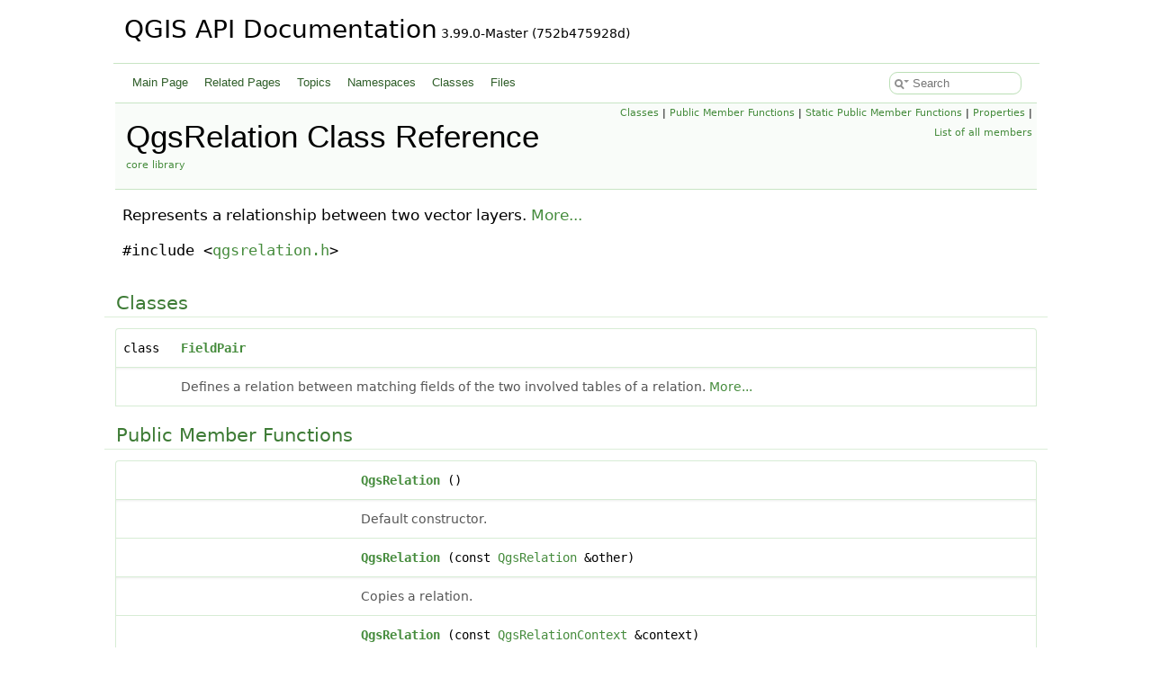

--- FILE ---
content_type: text/html
request_url: https://api.qgis.org/api/classQgsRelation.html
body_size: 10224
content:
<!DOCTYPE html PUBLIC "-//W3C//DTD XHTML 1.0 Transitional//EN" "https://www.w3.org/TR/xhtml1/DTD/xhtml1-transitional.dtd">
<html xmlns="http://www.w3.org/1999/xhtml" lang="en-US">
<head>
<meta http-equiv="Content-Type" content="text/xhtml;charset=UTF-8"/>
<meta http-equiv="X-UA-Compatible" content="IE=11"/>
<meta name="generator" content="Doxygen 1.15.0"/>
<meta name="viewport" content="width=device-width, initial-scale=1"/>
<title>QGIS API Documentation: QgsRelation Class Reference</title>
<link href="tabs.css" rel="stylesheet" type="text/css"/>
<script type="text/javascript" src="jquery.js"></script>
<script type="text/javascript" src="dynsections.js"></script>
<script type="text/javascript" src="clipboard.js"></script>
<script type="text/javascript" src="cookie.js"></script>
<link href="search/search.css" rel="stylesheet" type="text/css"/>
<script type="text/javascript" src="search/searchdata.js"></script>
<script type="text/javascript" src="search/search.js"></script>
<link href="doxygen.css" rel="stylesheet" type="text/css" />
<link href="api_custom.css" rel="stylesheet" type="text/css"/>
</head>
<body>
<div id="top"><!-- do not remove this div, it is closed by doxygen! -->
<div id="titlearea">
<table cellspacing="0" cellpadding="0">
 <tbody>
 <tr id="projectrow">
  <td id="projectalign">
   <div id="projectname">QGIS API Documentation<span id="projectnumber">&#160;3.99.0-Master (752b475928d)</span>
   </div>
  </td>
 </tr>
 </tbody>
</table>
</div>
<!-- end header part -->
<!-- Generated by Doxygen 1.15.0 -->
<script type="text/javascript">
var searchBox = new SearchBox("searchBox", "search/",'.html');
</script>
<script type="text/javascript">
$(function() { codefold.init(); });
</script>
<script type="text/javascript" src="menudata.js"></script>
<script type="text/javascript" src="menu.js"></script>
<script type="text/javascript">
$(function() {
  initMenu('',true,false,'search.php','Search',false);
  $(function() { init_search(); });
});
</script>
<div id="main-nav"></div>
<!-- window showing the filter options -->
<div id="MSearchSelectWindow"
     onmouseover="return searchBox.OnSearchSelectShow()"
     onmouseout="return searchBox.OnSearchSelectHide()"
     onkeydown="return searchBox.OnSearchSelectKey(event)">
</div>

<!-- iframe showing the search results (closed by default) -->
<div id="MSearchResultsWindow">
<div id="MSearchResults">
<div class="SRPage">
<div id="SRIndex">
<div id="SRResults"></div>
<div class="SRStatus" id="Loading">Loading...</div>
<div class="SRStatus" id="Searching">Searching...</div>
<div class="SRStatus" id="NoMatches">No Matches</div>
</div>
</div>
</div>
</div>

</div><!-- top -->
<div id="doc-content">
<div class="header">
  <div class="summary">
<a href="#nested-classes">Classes</a> &#124;
<a href="#pub-methods">Public Member Functions</a> &#124;
<a href="#pub-static-methods">Static Public Member Functions</a> &#124;
<a href="#properties">Properties</a> &#124;
<a href="classQgsRelation-members.html">List of all members</a>  </div>
  <div class="headertitle"><div class="title">QgsRelation Class Reference<div class="ingroups"><a class="el" href="group__core.html">core library</a></div></div></div>
</div><!--header-->
<div class="contents">

<p>Represents a relationship between two vector layers.  
 <a href="#details">More...</a></p>

<p><code>#include &lt;<a class="el" href="qgsrelation_8h_source.html">qgsrelation.h</a>&gt;</code></p>
<table class="memberdecls">
<tr class="heading"><td colspan="2"><h2 id="header-nested-classes" class="groupheader"><a id="nested-classes" name="nested-classes"></a>
Classes</h2></td></tr>
<tr class="memitem:FieldPair" id="r_FieldPair"><td class="memItemLeft" align="right" valign="top">class &#160;</td><td class="memItemRight" valign="bottom"><a class="el" href="classQgsRelation_1_1FieldPair.html">FieldPair</a></td></tr>
<tr class="memdesc:"><td class="mdescLeft">&#160;</td><td class="mdescRight">Defines a relation between matching fields of the two involved tables of a relation.  <a href="classQgsRelation_1_1FieldPair.html#details">More...</a><br /></td></tr>
</table><table class="memberdecls">
<tr class="heading"><td colspan="2"><h2 id="header-pub-methods" class="groupheader"><a id="pub-methods" name="pub-methods"></a>
Public Member Functions</h2></td></tr>
<tr class="memitem:a17bc39c3d807a67bee5fc0e071b486e5" id="r_a17bc39c3d807a67bee5fc0e071b486e5"><td class="memItemLeft" align="right" valign="top">&#160;</td><td class="memItemRight" valign="bottom"><a class="el" href="#a17bc39c3d807a67bee5fc0e071b486e5">QgsRelation</a> ()</td></tr>
<tr class="memdesc:a17bc39c3d807a67bee5fc0e071b486e5"><td class="mdescLeft">&#160;</td><td class="mdescRight">Default constructor.  <br /></td></tr>
<tr class="memitem:adf183f05b29674f6074c0c4556e98628" id="r_adf183f05b29674f6074c0c4556e98628"><td class="memItemLeft" align="right" valign="top">&#160;</td><td class="memItemRight" valign="bottom"><a class="el" href="#adf183f05b29674f6074c0c4556e98628">QgsRelation</a> (const <a class="el" href="classQgsRelation.html">QgsRelation</a> &amp;other)</td></tr>
<tr class="memdesc:adf183f05b29674f6074c0c4556e98628"><td class="mdescLeft">&#160;</td><td class="mdescRight">Copies a relation.  <br /></td></tr>
<tr class="memitem:afb91ead8717d80b601dfc5e11563044c" id="r_afb91ead8717d80b601dfc5e11563044c"><td class="memItemLeft" align="right" valign="top">&#160;</td><td class="memItemRight" valign="bottom"><a class="el" href="#afb91ead8717d80b601dfc5e11563044c">QgsRelation</a> (const <a class="el" href="classQgsRelationContext.html">QgsRelationContext</a> &amp;context)</td></tr>
<tr class="memdesc:afb91ead8717d80b601dfc5e11563044c"><td class="mdescLeft">&#160;</td><td class="mdescRight">Constructor with context.  <br /></td></tr>
<tr class="memitem:aa619b753bcc0bc942b0cbe0a5b330893" id="r_aa619b753bcc0bc942b0cbe0a5b330893"><td class="memItemLeft" align="right" valign="top">&#160;</td><td class="memItemRight" valign="bottom"><a class="el" href="#aa619b753bcc0bc942b0cbe0a5b330893">QgsRelation</a> (<a class="el" href="classQgsRelation.html">QgsRelation</a> &amp;&amp;other)</td></tr>
<tr class="memitem:a83d721b3d4208aafc3ec66c8dd998990" id="r_a83d721b3d4208aafc3ec66c8dd998990"><td class="memItemLeft" align="right" valign="top">&#160;</td><td class="memItemRight" valign="bottom"><a class="el" href="#a83d721b3d4208aafc3ec66c8dd998990">~QgsRelation</a> ()</td></tr>
<tr class="memitem:ad4de9792dd27d3ea2cfb887fca7fe904" id="r_ad4de9792dd27d3ea2cfb887fca7fe904"><td class="memItemLeft" align="right" valign="top">void&#160;</td><td class="memItemRight" valign="bottom"><a class="el" href="#ad4de9792dd27d3ea2cfb887fca7fe904">addFieldPair</a> (const <a class="el" href="classQgsRelation_1_1FieldPair.html">FieldPair</a> &amp;fieldPair)</td></tr>
<tr class="memdesc:ad4de9792dd27d3ea2cfb887fca7fe904"><td class="mdescLeft">&#160;</td><td class="mdescRight">Add a field pair which is part of this relation The first element of each pair are the field names of the foreign key.  <br /></td></tr>
<tr class="memitem:a7b3ae0fad886b342f615dbc9141f8f25" id="r_a7b3ae0fad886b342f615dbc9141f8f25"><td class="memItemLeft" align="right" valign="top">Q_INVOKABLE void&#160;</td><td class="memItemRight" valign="bottom"><a class="el" href="#a7b3ae0fad886b342f615dbc9141f8f25">addFieldPair</a> (const QString &amp;referencingField, const QString &amp;referencedField)</td></tr>
<tr class="memdesc:a7b3ae0fad886b342f615dbc9141f8f25"><td class="mdescLeft">&#160;</td><td class="mdescRight">Add a field pair which is part of this relation The first element of each pair are the field names of the foreign key.  <br /></td></tr>
<tr class="memitem:a85dc9bd146f6a01df0cdff9d7af68b77" id="r_a85dc9bd146f6a01df0cdff9d7af68b77"><td class="memItemLeft" align="right" valign="top">QList&lt; <a class="el" href="classQgsRelation_1_1FieldPair.html">QgsRelation::FieldPair</a> &gt;&#160;</td><td class="memItemRight" valign="bottom"><a class="el" href="#a85dc9bd146f6a01df0cdff9d7af68b77">fieldPairs</a> () const</td></tr>
<tr class="memdesc:a85dc9bd146f6a01df0cdff9d7af68b77"><td class="mdescLeft">&#160;</td><td class="mdescRight">Returns the field pairs which form this relation The first element of each pair are the field names of the foreign key.  <br /></td></tr>
<tr class="memitem:a2eda277e7bfaa385dcb3e3174754870e" id="r_a2eda277e7bfaa385dcb3e3174754870e"><td class="memItemLeft" align="right" valign="top">void&#160;</td><td class="memItemRight" valign="bottom"><a class="el" href="#a2eda277e7bfaa385dcb3e3174754870e">generateId</a> ()</td></tr>
<tr class="memdesc:a2eda277e7bfaa385dcb3e3174754870e"><td class="mdescLeft">&#160;</td><td class="mdescRight">Generate a (project-wide) unique id for this relation.  <br /></td></tr>
<tr class="memitem:a0b1ae2d67a17eff97305cb5a42cddd81" id="r_a0b1ae2d67a17eff97305cb5a42cddd81"><td class="memItemLeft" align="right" valign="top">Q_INVOKABLE <a class="el" href="classQgsFeature.html">QgsFeature</a>&#160;</td><td class="memItemRight" valign="bottom"><a class="el" href="#a0b1ae2d67a17eff97305cb5a42cddd81">getReferencedFeature</a> (const <a class="el" href="classQgsFeature.html">QgsFeature</a> &amp;feature) const</td></tr>
<tr class="memdesc:a0b1ae2d67a17eff97305cb5a42cddd81"><td class="mdescLeft">&#160;</td><td class="mdescRight">Creates a request to return the feature on the referenced (parent) layer which is referenced by the provided feature.  <br /></td></tr>
<tr class="memitem:a06edd7235134c7b1f71e3195a7ad74d9" id="r_a06edd7235134c7b1f71e3195a7ad74d9"><td class="memItemLeft" align="right" valign="top"><a class="el" href="classQgsFeatureRequest.html">QgsFeatureRequest</a>&#160;</td><td class="memItemRight" valign="bottom"><a class="el" href="#a06edd7235134c7b1f71e3195a7ad74d9">getReferencedFeatureRequest</a> (const <a class="el" href="classQgsAttributes.html">QgsAttributes</a> &amp;attributes) const</td></tr>
<tr class="memdesc:a06edd7235134c7b1f71e3195a7ad74d9"><td class="mdescLeft">&#160;</td><td class="mdescRight">Creates a request to return the feature on the referenced (parent) layer which is referenced by the provided feature.  <br /></td></tr>
<tr class="memitem:aa2f5994b716f83ae9b785e16ac659992" id="r_aa2f5994b716f83ae9b785e16ac659992"><td class="memItemLeft" align="right" valign="top"><a class="el" href="classQgsFeatureRequest.html">QgsFeatureRequest</a>&#160;</td><td class="memItemRight" valign="bottom"><a class="el" href="#aa2f5994b716f83ae9b785e16ac659992">getReferencedFeatureRequest</a> (const <a class="el" href="classQgsFeature.html">QgsFeature</a> &amp;feature) const</td></tr>
<tr class="memdesc:aa2f5994b716f83ae9b785e16ac659992"><td class="mdescLeft">&#160;</td><td class="mdescRight">Creates a request to return the feature on the referenced (parent) layer which is referenced by the provided feature.  <br /></td></tr>
<tr class="memitem:a106e859706fbbc72180de3e31ad7ffd7" id="r_a106e859706fbbc72180de3e31ad7ffd7"><td class="memItemLeft" align="right" valign="top"><a class="el" href="classQgsFeatureIterator.html">QgsFeatureIterator</a>&#160;</td><td class="memItemRight" valign="bottom"><a class="el" href="#a106e859706fbbc72180de3e31ad7ffd7">getRelatedFeatures</a> (const <a class="el" href="classQgsFeature.html">QgsFeature</a> &amp;feature) const</td></tr>
<tr class="memdesc:a106e859706fbbc72180de3e31ad7ffd7"><td class="mdescLeft">&#160;</td><td class="mdescRight">Creates an iterator which returns all the features on the referencing (child) layer which have a foreign key pointing to the provided feature.  <br /></td></tr>
<tr class="memitem:ad8d2b461665af8ec78b48dea2cf38ea7" id="r_ad8d2b461665af8ec78b48dea2cf38ea7"><td class="memItemLeft" align="right" valign="top">Q_INVOKABLE QString&#160;</td><td class="memItemRight" valign="bottom"><a class="el" href="#ad8d2b461665af8ec78b48dea2cf38ea7">getRelatedFeaturesFilter</a> (const <a class="el" href="classQgsFeature.html">QgsFeature</a> &amp;feature) const</td></tr>
<tr class="memdesc:ad8d2b461665af8ec78b48dea2cf38ea7"><td class="mdescLeft">&#160;</td><td class="mdescRight">Returns a filter expression which returns all the features on the referencing (child) layer which have a foreign key pointing to the provided feature.  <br /></td></tr>
<tr class="memitem:afe638da26ebddb0aeec91a735afeda39" id="r_afe638da26ebddb0aeec91a735afeda39"><td class="memItemLeft" align="right" valign="top"><a class="el" href="classQgsFeatureRequest.html">QgsFeatureRequest</a>&#160;</td><td class="memItemRight" valign="bottom"><a class="el" href="#afe638da26ebddb0aeec91a735afeda39">getRelatedFeaturesRequest</a> (const <a class="el" href="classQgsFeature.html">QgsFeature</a> &amp;feature) const</td></tr>
<tr class="memdesc:afe638da26ebddb0aeec91a735afeda39"><td class="mdescLeft">&#160;</td><td class="mdescRight">Creates a request to return all the features on the referencing (child) layer which have a foreign key pointing to the provided feature.  <br /></td></tr>
<tr class="memitem:a39bc6142752ce328323454ca522c69ad" id="r_a39bc6142752ce328323454ca522c69ad"><td class="memItemLeft" align="right" valign="top">bool&#160;</td><td class="memItemRight" valign="bottom"><a class="el" href="#a39bc6142752ce328323454ca522c69ad">hasEqualDefinition</a> (const <a class="el" href="classQgsRelation.html">QgsRelation</a> &amp;other) const</td></tr>
<tr class="memdesc:a39bc6142752ce328323454ca522c69ad"><td class="mdescLeft">&#160;</td><td class="mdescRight">Compares the two <a class="el" href="classQgsRelation.html" title="Represents a relationship between two vector layers.">QgsRelation</a>, ignoring the name and the ID.  <br /></td></tr>
<tr class="memitem:a4a5af0c5f402f28f23c0e15ecf0a8784" id="r_a4a5af0c5f402f28f23c0e15ecf0a8784"><td class="memItemLeft" align="right" valign="top">QString&#160;</td><td class="memItemRight" valign="bottom"><a class="el" href="#a4a5af0c5f402f28f23c0e15ecf0a8784">id</a> () const</td></tr>
<tr class="memdesc:a4a5af0c5f402f28f23c0e15ecf0a8784"><td class="mdescLeft">&#160;</td><td class="mdescRight">A (project-wide) unique id for this relation.  <br /></td></tr>
<tr class="memitem:ac6c715b002172f372d70b178e630c892" id="r_ac6c715b002172f372d70b178e630c892"><td class="memItemLeft" align="right" valign="top">bool&#160;</td><td class="memItemRight" valign="bottom"><a class="el" href="#ac6c715b002172f372d70b178e630c892">isValid</a> () const</td></tr>
<tr class="memdesc:ac6c715b002172f372d70b178e630c892"><td class="mdescLeft">&#160;</td><td class="mdescRight">Returns the validity of this relation.  <br /></td></tr>
<tr class="memitem:ababbba179937d17f51108c9528931527" id="r_ababbba179937d17f51108c9528931527"><td class="memItemLeft" align="right" valign="top">QString&#160;</td><td class="memItemRight" valign="bottom"><a class="el" href="#ababbba179937d17f51108c9528931527">name</a> () const</td></tr>
<tr class="memdesc:ababbba179937d17f51108c9528931527"><td class="mdescLeft">&#160;</td><td class="mdescRight">Returns a human readable name for this relation.  <br /></td></tr>
<tr class="memitem:a2d80b65ae938598f68aeed23320ad313" id="r_a2d80b65ae938598f68aeed23320ad313"><td class="memItemLeft" align="right" valign="top"><a class="el" href="classQgsRelation.html">QgsRelation</a> &amp;&#160;</td><td class="memItemRight" valign="bottom"><a class="el" href="#a2d80b65ae938598f68aeed23320ad313">operator=</a> (const <a class="el" href="classQgsRelation.html">QgsRelation</a> &amp;other)</td></tr>
<tr class="memdesc:a2d80b65ae938598f68aeed23320ad313"><td class="mdescLeft">&#160;</td><td class="mdescRight">Copies a relation.  <br /></td></tr>
<tr class="memitem:a778abbfe7049f8c1b9d6928b26821fcf" id="r_a778abbfe7049f8c1b9d6928b26821fcf"><td class="memItemLeft" align="right" valign="top"><a class="el" href="classQgsRelation.html">QgsRelation</a> &amp;&#160;</td><td class="memItemRight" valign="bottom"><a class="el" href="#a778abbfe7049f8c1b9d6928b26821fcf">operator=</a> (<a class="el" href="classQgsRelation.html">QgsRelation</a> &amp;&amp;other)</td></tr>
<tr class="memitem:af6611ac5127b67cdfc22d2958f29066d" id="r_af6611ac5127b67cdfc22d2958f29066d"><td class="memItemLeft" align="right" valign="top"><a class="el" href="classQgsPolymorphicRelation.html">QgsPolymorphicRelation</a>&#160;</td><td class="memItemRight" valign="bottom"><a class="el" href="#af6611ac5127b67cdfc22d2958f29066d">polymorphicRelation</a> () const</td></tr>
<tr class="memdesc:af6611ac5127b67cdfc22d2958f29066d"><td class="mdescLeft">&#160;</td><td class="mdescRight">Returns the parent polymorphic relation.  <br /></td></tr>
<tr class="memitem:a60a51b854c34a39b5ed3708842fe36e4" id="r_a60a51b854c34a39b5ed3708842fe36e4"><td class="memItemLeft" align="right" valign="top">QString&#160;</td><td class="memItemRight" valign="bottom"><a class="el" href="#a60a51b854c34a39b5ed3708842fe36e4">polymorphicRelationId</a> () const</td></tr>
<tr class="memdesc:a60a51b854c34a39b5ed3708842fe36e4"><td class="mdescLeft">&#160;</td><td class="mdescRight">Returns the parent polymorphic relation id.  <br /></td></tr>
<tr class="memitem:aa5dcfc458778d554c4ab876374924752" id="r_aa5dcfc458778d554c4ab876374924752"><td class="memItemLeft" align="right" valign="top"><a class="el" href="qgsfield_8h.html#a00f27df80eac3fb534923fefaed2181d">QgsAttributeList</a>&#160;</td><td class="memItemRight" valign="bottom"><a class="el" href="#aa5dcfc458778d554c4ab876374924752">referencedFields</a> () const</td></tr>
<tr class="memdesc:aa5dcfc458778d554c4ab876374924752"><td class="mdescLeft">&#160;</td><td class="mdescRight">Returns a list of attributes used to form the referenced fields (most likely primary key) on the referenced (parent) layer.  <br /></td></tr>
<tr class="memitem:a6a85b9bed9b6988c937c08d311f6f204" id="r_a6a85b9bed9b6988c937c08d311f6f204"><td class="memItemLeft" align="right" valign="top"><a class="el" href="classQgsVectorLayer.html">QgsVectorLayer</a> *&#160;</td><td class="memItemRight" valign="bottom"><a class="el" href="#a6a85b9bed9b6988c937c08d311f6f204">referencedLayer</a> () const</td></tr>
<tr class="memdesc:a6a85b9bed9b6988c937c08d311f6f204"><td class="mdescLeft">&#160;</td><td class="mdescRight">Access the referenced (parent) layer.  <br /></td></tr>
<tr class="memitem:abda62e0891b5e77e8e7f44bc03ddd1c6" id="r_abda62e0891b5e77e8e7f44bc03ddd1c6"><td class="memItemLeft" align="right" valign="top">QString&#160;</td><td class="memItemRight" valign="bottom"><a class="el" href="#abda62e0891b5e77e8e7f44bc03ddd1c6">referencedLayerId</a> () const</td></tr>
<tr class="memdesc:abda62e0891b5e77e8e7f44bc03ddd1c6"><td class="mdescLeft">&#160;</td><td class="mdescRight">Access the referenced (parent) layer's id.  <br /></td></tr>
<tr class="memitem:a0854f2eacc1b079e9717e00626ceaf5a" id="r_a0854f2eacc1b079e9717e00626ceaf5a"><td class="memItemLeft" align="right" valign="top"><a class="el" href="qgsfield_8h.html#a00f27df80eac3fb534923fefaed2181d">QgsAttributeList</a>&#160;</td><td class="memItemRight" valign="bottom"><a class="el" href="#a0854f2eacc1b079e9717e00626ceaf5a">referencingFields</a> () const</td></tr>
<tr class="memdesc:a0854f2eacc1b079e9717e00626ceaf5a"><td class="mdescLeft">&#160;</td><td class="mdescRight">Returns a list of attributes used to form the referencing fields (foreign key) on the referencing (child) layer.  <br /></td></tr>
<tr class="memitem:ab17a0438308dfc422a8700b1c2161a32" id="r_ab17a0438308dfc422a8700b1c2161a32"><td class="memItemLeft" align="right" valign="top">bool&#160;</td><td class="memItemRight" valign="bottom"><a class="el" href="#ab17a0438308dfc422a8700b1c2161a32">referencingFieldsAllowNull</a> () const</td></tr>
<tr class="memdesc:ab17a0438308dfc422a8700b1c2161a32"><td class="mdescLeft">&#160;</td><td class="mdescRight">Returns <code>true</code> if none of the referencing fields has a NOT NULL constraint.  <br /></td></tr>
<tr class="memitem:a54870298db36d226e9774a0d5e5fd9c7" id="r_a54870298db36d226e9774a0d5e5fd9c7"><td class="memItemLeft" align="right" valign="top"><a class="el" href="classQgsVectorLayer.html">QgsVectorLayer</a> *&#160;</td><td class="memItemRight" valign="bottom"><a class="el" href="#a54870298db36d226e9774a0d5e5fd9c7">referencingLayer</a> () const</td></tr>
<tr class="memdesc:a54870298db36d226e9774a0d5e5fd9c7"><td class="mdescLeft">&#160;</td><td class="mdescRight">Access the referencing (child) layer This is the layer which has the field(s) which point to another layer.  <br /></td></tr>
<tr class="memitem:ad6b92fd8ef0386db1ecfeedd56694d7a" id="r_ad6b92fd8ef0386db1ecfeedd56694d7a"><td class="memItemLeft" align="right" valign="top">QString&#160;</td><td class="memItemRight" valign="bottom"><a class="el" href="#ad6b92fd8ef0386db1ecfeedd56694d7a">referencingLayerId</a> () const</td></tr>
<tr class="memdesc:ad6b92fd8ef0386db1ecfeedd56694d7a"><td class="mdescLeft">&#160;</td><td class="mdescRight">Access the referencing (child) layer's id This is the layer which has the field(s) which point to another layer.  <br /></td></tr>
<tr class="memitem:a571f637964372f711b72e9a1b08ffda5" id="r_a571f637964372f711b72e9a1b08ffda5"><td class="memItemLeft" align="right" valign="top">Q_INVOKABLE QString&#160;</td><td class="memItemRight" valign="bottom"><a class="el" href="#a571f637964372f711b72e9a1b08ffda5">resolveReferencedField</a> (const QString &amp;referencingField) const</td></tr>
<tr class="memdesc:a571f637964372f711b72e9a1b08ffda5"><td class="mdescLeft">&#160;</td><td class="mdescRight">Gets the referenced field counterpart given a referencing field.  <br /></td></tr>
<tr class="memitem:a35c625bc133bd3e681dd105aa3408998" id="r_a35c625bc133bd3e681dd105aa3408998"><td class="memItemLeft" align="right" valign="top">Q_INVOKABLE QString&#160;</td><td class="memItemRight" valign="bottom"><a class="el" href="#a35c625bc133bd3e681dd105aa3408998">resolveReferencingField</a> (const QString &amp;referencedField) const</td></tr>
<tr class="memdesc:a35c625bc133bd3e681dd105aa3408998"><td class="mdescLeft">&#160;</td><td class="mdescRight">Gets the referencing field counterpart given a referenced field.  <br /></td></tr>
<tr class="memitem:a0b78652026507870fe6783b5b60de87e" id="r_a0b78652026507870fe6783b5b60de87e"><td class="memItemLeft" align="right" valign="top">void&#160;</td><td class="memItemRight" valign="bottom"><a class="el" href="#a0b78652026507870fe6783b5b60de87e">setId</a> (const QString &amp;<a class="el" href="#a7385d30c88ac6975483203aca9bd462d">id</a>)</td></tr>
<tr class="memdesc:a0b78652026507870fe6783b5b60de87e"><td class="mdescLeft">&#160;</td><td class="mdescRight">Set an id for this relation.  <br /></td></tr>
<tr class="memitem:ac0b9083d57458ddfa2d74f1dbe3eb2a9" id="r_ac0b9083d57458ddfa2d74f1dbe3eb2a9"><td class="memItemLeft" align="right" valign="top">void&#160;</td><td class="memItemRight" valign="bottom"><a class="el" href="#ac0b9083d57458ddfa2d74f1dbe3eb2a9">setName</a> (const QString &amp;<a class="el" href="#a0ac1c0c0075435be10de4c2c495a0eda">name</a>)</td></tr>
<tr class="memdesc:ac0b9083d57458ddfa2d74f1dbe3eb2a9"><td class="mdescLeft">&#160;</td><td class="mdescRight">Set a name for this relation.  <br /></td></tr>
<tr class="memitem:a2cff4660d07e73764bb7a2b35364aca4" id="r_a2cff4660d07e73764bb7a2b35364aca4"><td class="memItemLeft" align="right" valign="top">void&#160;</td><td class="memItemRight" valign="bottom"><a class="el" href="#a2cff4660d07e73764bb7a2b35364aca4">setPolymorphicRelationId</a> (const QString &amp;<a class="el" href="#a5b787e08fbe0e22391f6a30be791b700">polymorphicRelationId</a>)</td></tr>
<tr class="memdesc:a2cff4660d07e73764bb7a2b35364aca4"><td class="mdescLeft">&#160;</td><td class="mdescRight">Sets the parent polymorphic relation id.  <br /></td></tr>
<tr class="memitem:a223d12812eb55fa203183c902d811db8" id="r_a223d12812eb55fa203183c902d811db8"><td class="memItemLeft" align="right" valign="top">void&#160;</td><td class="memItemRight" valign="bottom"><a class="el" href="#a223d12812eb55fa203183c902d811db8">setReferencedLayer</a> (const QString &amp;<a class="el" href="#a7385d30c88ac6975483203aca9bd462d">id</a>)</td></tr>
<tr class="memdesc:a223d12812eb55fa203183c902d811db8"><td class="mdescLeft">&#160;</td><td class="mdescRight">Set the referenced (parent) layer id.  <br /></td></tr>
<tr class="memitem:a8280d2c66fad1df4ae6b3bd2e9e9f906" id="r_a8280d2c66fad1df4ae6b3bd2e9e9f906"><td class="memItemLeft" align="right" valign="top">void&#160;</td><td class="memItemRight" valign="bottom"><a class="el" href="#a8280d2c66fad1df4ae6b3bd2e9e9f906">setReferencingLayer</a> (const QString &amp;<a class="el" href="#a7385d30c88ac6975483203aca9bd462d">id</a>)</td></tr>
<tr class="memdesc:a8280d2c66fad1df4ae6b3bd2e9e9f906"><td class="mdescLeft">&#160;</td><td class="mdescRight">Set the referencing (child) layer id.  <br /></td></tr>
<tr class="memitem:a63bc4ef54d6ef107f3b126b9a4637acd" id="r_a63bc4ef54d6ef107f3b126b9a4637acd"><td class="memItemLeft" align="right" valign="top">void&#160;</td><td class="memItemRight" valign="bottom"><a class="el" href="#a63bc4ef54d6ef107f3b126b9a4637acd">setStrength</a> (<a class="el" href="classQgis.html#a20b18c55f2c27c3f5e7747c00d14556e">Qgis::RelationshipStrength</a> <a class="el" href="#a9c3f5cb405b2104567e5e548220ce432">strength</a>)</td></tr>
<tr class="memdesc:a63bc4ef54d6ef107f3b126b9a4637acd"><td class="mdescLeft">&#160;</td><td class="mdescRight">Set a strength for this relation.  <br /></td></tr>
<tr class="memitem:a9cb66d1af93d9c2bab803d804dcecaf6" id="r_a9cb66d1af93d9c2bab803d804dcecaf6"><td class="memItemLeft" align="right" valign="top"><a class="el" href="classQgis.html#a20b18c55f2c27c3f5e7747c00d14556e">Qgis::RelationshipStrength</a>&#160;</td><td class="memItemRight" valign="bottom"><a class="el" href="#a9cb66d1af93d9c2bab803d804dcecaf6">strength</a> () const</td></tr>
<tr class="memdesc:a9cb66d1af93d9c2bab803d804dcecaf6"><td class="mdescLeft">&#160;</td><td class="mdescRight">Returns the relation strength as a string.  <br /></td></tr>
<tr class="memitem:a5fef1ca8a6a8e285b26cc0055fb2263f" id="r_a5fef1ca8a6a8e285b26cc0055fb2263f"><td class="memItemLeft" align="right" valign="top"><a class="el" href="classQgis.html#a84f1911945c9090e66f3e2e3b9a40620">Qgis::RelationshipType</a>&#160;</td><td class="memItemRight" valign="bottom"><a class="el" href="#a5fef1ca8a6a8e285b26cc0055fb2263f">type</a> () const</td></tr>
<tr class="memdesc:a5fef1ca8a6a8e285b26cc0055fb2263f"><td class="mdescLeft">&#160;</td><td class="mdescRight">Returns the type of the relation.  <br /></td></tr>
<tr class="memitem:ae8fa24027ac748c3af9c89558dea4905" id="r_ae8fa24027ac748c3af9c89558dea4905"><td class="memItemLeft" align="right" valign="top">void&#160;</td><td class="memItemRight" valign="bottom"><a class="el" href="#ae8fa24027ac748c3af9c89558dea4905">updateRelationStatus</a> ()</td></tr>
<tr class="memdesc:ae8fa24027ac748c3af9c89558dea4905"><td class="mdescLeft">&#160;</td><td class="mdescRight">Updates the validity status of this relation.  <br /></td></tr>
<tr class="memitem:a4b45a33fd9ed73ef2244d0aff571fdb7" id="r_a4b45a33fd9ed73ef2244d0aff571fdb7"><td class="memItemLeft" align="right" valign="top">QString&#160;</td><td class="memItemRight" valign="bottom"><a class="el" href="#a4b45a33fd9ed73ef2244d0aff571fdb7">validationError</a> () const</td></tr>
<tr class="memdesc:a4b45a33fd9ed73ef2244d0aff571fdb7"><td class="mdescLeft">&#160;</td><td class="mdescRight">Returns a user-friendly explanation for why the relationship is invalid.  <br /></td></tr>
<tr class="memitem:ad6d5b8dd5e7fc64b6b4c1a782c2493df" id="r_ad6d5b8dd5e7fc64b6b4c1a782c2493df"><td class="memItemLeft" align="right" valign="top">void&#160;</td><td class="memItemRight" valign="bottom"><a class="el" href="#ad6d5b8dd5e7fc64b6b4c1a782c2493df">writeXml</a> (QDomNode &amp;node, QDomDocument &amp;doc) const</td></tr>
<tr class="memdesc:ad6d5b8dd5e7fc64b6b4c1a782c2493df"><td class="mdescLeft">&#160;</td><td class="mdescRight">Writes a relation to an XML structure.  <br /></td></tr>
</table><table class="memberdecls">
<tr class="heading"><td colspan="2"><h2 id="header-pub-static-methods" class="groupheader"><a id="pub-static-methods" name="pub-static-methods"></a>
Static Public Member Functions</h2></td></tr>
<tr class="memitem:a09d7f23d0d6416c00ca651082b7e9a8a" id="r_a09d7f23d0d6416c00ca651082b7e9a8a"><td class="memItemLeft" align="right" valign="top">static QString&#160;</td><td class="memItemRight" valign="bottom"><a class="el" href="#a09d7f23d0d6416c00ca651082b7e9a8a">cardinalityToDisplayString</a> (<a class="el" href="classQgis.html#abb4b839f97aff019e07432fcbd5eafb8">Qgis::RelationshipCardinality</a> cardinality)</td></tr>
<tr class="memdesc:a09d7f23d0d6416c00ca651082b7e9a8a"><td class="mdescLeft">&#160;</td><td class="mdescRight">Returns a user-friendly translated string representing a relationship <em class="arg">cardinality</em>.  <br /></td></tr>
<tr class="memitem:a45e454fb34b4d00e7d67facf7f69d0c8" id="r_a45e454fb34b4d00e7d67facf7f69d0c8"><td class="memItemLeft" align="right" valign="top">static <a class="el" href="classQgsRelation.html">QgsRelation</a>&#160;</td><td class="memItemRight" valign="bottom"><a class="el" href="#a45e454fb34b4d00e7d67facf7f69d0c8">createFromXml</a> (const QDomNode &amp;node, <a class="el" href="classQgsReadWriteContext.html">QgsReadWriteContext</a> &amp;context, const <a class="el" href="classQgsRelationContext.html">QgsRelationContext</a> &amp;relationContext=<a class="el" href="classQgsRelationContext.html">QgsRelationContext</a>())</td></tr>
<tr class="memdesc:a45e454fb34b4d00e7d67facf7f69d0c8"><td class="mdescLeft">&#160;</td><td class="mdescRight">Creates a relation from an XML structure.  <br /></td></tr>
<tr class="memitem:a673ebc46ab2ea8edb7800f2c88e94ade" id="r_a673ebc46ab2ea8edb7800f2c88e94ade"><td class="memItemLeft" align="right" valign="top">static QString&#160;</td><td class="memItemRight" valign="bottom"><a class="el" href="#a673ebc46ab2ea8edb7800f2c88e94ade">strengthToDisplayString</a> (<a class="el" href="classQgis.html#a20b18c55f2c27c3f5e7747c00d14556e">Qgis::RelationshipStrength</a> <a class="el" href="#a9c3f5cb405b2104567e5e548220ce432">strength</a>)</td></tr>
<tr class="memdesc:a673ebc46ab2ea8edb7800f2c88e94ade"><td class="mdescLeft">&#160;</td><td class="mdescRight">Returns a user-friendly translated string representing a relationship <em class="arg">strength</em>.  <br /></td></tr>
</table><table class="memberdecls">
<tr class="heading"><td colspan="2"><h2 id="header-properties" class="groupheader"><a id="properties" name="properties"></a>
Properties</h2></td></tr>
<tr class="memitem:a7385d30c88ac6975483203aca9bd462d" id="r_a7385d30c88ac6975483203aca9bd462d"><td class="memItemLeft" align="right" valign="top">QString&#160;</td><td class="memItemRight" valign="bottom"><a class="el" href="#a7385d30c88ac6975483203aca9bd462d">id</a></td></tr>
<tr class="memitem:ab3dc8aa77cfa9c7856cc70052c2bb121" id="r_ab3dc8aa77cfa9c7856cc70052c2bb121"><td class="memItemLeft" align="right" valign="top">bool&#160;</td><td class="memItemRight" valign="bottom"><a class="el" href="#ab3dc8aa77cfa9c7856cc70052c2bb121">isValid</a></td></tr>
<tr class="memitem:a0ac1c0c0075435be10de4c2c495a0eda" id="r_a0ac1c0c0075435be10de4c2c495a0eda"><td class="memItemLeft" align="right" valign="top">QString&#160;</td><td class="memItemRight" valign="bottom"><a class="el" href="#a0ac1c0c0075435be10de4c2c495a0eda">name</a></td></tr>
<tr class="memitem:a939eab5d3bb291e5799356f763911338" id="r_a939eab5d3bb291e5799356f763911338"><td class="memItemLeft" align="right" valign="top"><a class="el" href="classQgsPolymorphicRelation.html">QgsPolymorphicRelation</a>&#160;</td><td class="memItemRight" valign="bottom"><a class="el" href="#a939eab5d3bb291e5799356f763911338">polymorphicRelation</a></td></tr>
<tr class="memitem:a5b787e08fbe0e22391f6a30be791b700" id="r_a5b787e08fbe0e22391f6a30be791b700"><td class="memItemLeft" align="right" valign="top">QString&#160;</td><td class="memItemRight" valign="bottom"><a class="el" href="#a5b787e08fbe0e22391f6a30be791b700">polymorphicRelationId</a></td></tr>
<tr class="memitem:a070f04ec1eed059584895dd720829071" id="r_a070f04ec1eed059584895dd720829071"><td class="memItemLeft" align="right" valign="top">QList&lt; int &gt;&#160;</td><td class="memItemRight" valign="bottom"><a class="el" href="#a070f04ec1eed059584895dd720829071">referencedFields</a></td></tr>
<tr class="memitem:a5ec489f69bfa4328ef1d5bf8d6fdf870" id="r_a5ec489f69bfa4328ef1d5bf8d6fdf870"><td class="memItemLeft" align="right" valign="top"><a class="el" href="classQgsVectorLayer.html">QgsVectorLayer</a> *&#160;</td><td class="memItemRight" valign="bottom"><a class="el" href="#a5ec489f69bfa4328ef1d5bf8d6fdf870">referencedLayer</a></td></tr>
<tr class="memitem:a8f15a8172a7afcddd7cdbd940607f4a4" id="r_a8f15a8172a7afcddd7cdbd940607f4a4"><td class="memItemLeft" align="right" valign="top">QString&#160;</td><td class="memItemRight" valign="bottom"><a class="el" href="#a8f15a8172a7afcddd7cdbd940607f4a4">referencedLayerId</a></td></tr>
<tr class="memitem:af6fcb305d43a4b084d4f4e361b0a996f" id="r_af6fcb305d43a4b084d4f4e361b0a996f"><td class="memItemLeft" align="right" valign="top">QList&lt; int &gt;&#160;</td><td class="memItemRight" valign="bottom"><a class="el" href="#af6fcb305d43a4b084d4f4e361b0a996f">referencingFields</a></td></tr>
<tr class="memitem:aa9b05ab2dda027daac88a7de36f0edff" id="r_aa9b05ab2dda027daac88a7de36f0edff"><td class="memItemLeft" align="right" valign="top"><a class="el" href="classQgsVectorLayer.html">QgsVectorLayer</a> *&#160;</td><td class="memItemRight" valign="bottom"><a class="el" href="#aa9b05ab2dda027daac88a7de36f0edff">referencingLayer</a></td></tr>
<tr class="memitem:ab0158c0a015d02dd9fcdf6573fbf78e3" id="r_ab0158c0a015d02dd9fcdf6573fbf78e3"><td class="memItemLeft" align="right" valign="top">QString&#160;</td><td class="memItemRight" valign="bottom"><a class="el" href="#ab0158c0a015d02dd9fcdf6573fbf78e3">referencingLayerId</a></td></tr>
<tr class="memitem:a9c3f5cb405b2104567e5e548220ce432" id="r_a9c3f5cb405b2104567e5e548220ce432"><td class="memItemLeft" align="right" valign="top"><a class="el" href="classQgis.html#a20b18c55f2c27c3f5e7747c00d14556e">Qgis::RelationshipStrength</a>&#160;</td><td class="memItemRight" valign="bottom"><a class="el" href="#a9c3f5cb405b2104567e5e548220ce432">strength</a></td></tr>
</table>
<a name="details" id="details"></a><h2 id="header-details" class="groupheader">Detailed Description</h2>
<div class="textblock"><p>Represents a relationship between two vector layers. </p>

<p class="definition">Definition at line <a class="el" href="qgsrelation_8h_source.html#l00041">41</a> of file <a class="el" href="qgsrelation_8h_source.html">qgsrelation.h</a>.</p>
</div><a name="doc-constructors" id="doc-constructors"></a><h2 id="header-doc-constructors" class="groupheader">Constructor &amp; Destructor Documentation</h2>
<a id="a17bc39c3d807a67bee5fc0e071b486e5" name="a17bc39c3d807a67bee5fc0e071b486e5"></a>
<h2 class="memtitle"><span class="permalink"><a href="#a17bc39c3d807a67bee5fc0e071b486e5">&#9670;&#160;</a></span>QgsRelation() <span class="overload">[1/4]</span></h2>

<div class="memitem">
<div class="memproto">
      <table class="memname">
        <tr>
          <td class="memname">QgsRelation::QgsRelation </td>
          <td>(</td>
          <td class="paramname"><span class="paramname"><em></em></span></td><td>)</td>
          <td></td>
        </tr>
      </table>
</div><div class="memdoc">

<p>Default constructor. </p>
<p>Creates an invalid relation. </p>

<p class="definition">Definition at line <a class="el" href="qgsrelation_8cpp_source.html#l00030">30</a> of file <a class="el" href="qgsrelation_8cpp_source.html">qgsrelation.cpp</a>.</p>

</div>
</div>
<a id="a83d721b3d4208aafc3ec66c8dd998990" name="a83d721b3d4208aafc3ec66c8dd998990"></a>
<h2 class="memtitle"><span class="permalink"><a href="#a83d721b3d4208aafc3ec66c8dd998990">&#9670;&#160;</a></span>~QgsRelation()</h2>

<div class="memitem">
<div class="memproto">
<table class="mlabels">
  <tr>
  <td class="mlabels-left">
      <table class="memname">
        <tr>
          <td class="memname">QgsRelation::~QgsRelation </td>
          <td>(</td>
          <td class="paramname"><span class="paramname"><em></em></span></td><td>)</td>
          <td></td>
        </tr>
      </table>
  </td>
  <td class="mlabels-right">
<span class="mlabels"><span class="mlabel default">default</span></span>  </td>
  </tr>
</table>
</div><div class="memdoc">

</div>
</div>
<a id="afb91ead8717d80b601dfc5e11563044c" name="afb91ead8717d80b601dfc5e11563044c"></a>
<h2 class="memtitle"><span class="permalink"><a href="#afb91ead8717d80b601dfc5e11563044c">&#9670;&#160;</a></span>QgsRelation() <span class="overload">[2/4]</span></h2>

<div class="memitem">
<div class="memproto">
      <table class="memname">
        <tr>
          <td class="memname">QgsRelation::QgsRelation </td>
          <td>(</td>
          <td class="paramtype">const <a class="el" href="classQgsRelationContext.html">QgsRelationContext</a> &amp;</td>          <td class="paramname"><span class="paramname"><em>context</em></span></td><td>)</td>
          <td></td>
        </tr>
      </table>
</div><div class="memdoc">

<p>Constructor with context. </p>
<p>Creates an invalid relation. </p>

<p class="definition">Definition at line <a class="el" href="qgsrelation_8cpp_source.html#l00035">35</a> of file <a class="el" href="qgsrelation_8cpp_source.html">qgsrelation.cpp</a>.</p>

</div>
</div>
<a id="adf183f05b29674f6074c0c4556e98628" name="adf183f05b29674f6074c0c4556e98628"></a>
<h2 class="memtitle"><span class="permalink"><a href="#adf183f05b29674f6074c0c4556e98628">&#9670;&#160;</a></span>QgsRelation() <span class="overload">[3/4]</span></h2>

<div class="memitem">
<div class="memproto">
      <table class="memname">
        <tr>
          <td class="memname">QgsRelation::QgsRelation </td>
          <td>(</td>
          <td class="paramtype">const <a class="el" href="classQgsRelation.html">QgsRelation</a> &amp;</td>          <td class="paramname"><span class="paramname"><em>other</em></span></td><td>)</td>
          <td></td>
        </tr>
      </table>
</div><div class="memdoc">

<p>Copies a relation. </p>
<p>This makes a shallow copy, relations are implicitly shared and only duplicated when the copy is changed. </p>

<p class="definition">Definition at line <a class="el" href="qgsrelation_8cpp_source.html#l00043">43</a> of file <a class="el" href="qgsrelation_8cpp_source.html">qgsrelation.cpp</a>.</p>

</div>
</div>
<a id="aa619b753bcc0bc942b0cbe0a5b330893" name="aa619b753bcc0bc942b0cbe0a5b330893"></a>
<h2 class="memtitle"><span class="permalink"><a href="#aa619b753bcc0bc942b0cbe0a5b330893">&#9670;&#160;</a></span>QgsRelation() <span class="overload">[4/4]</span></h2>

<div class="memitem">
<div class="memproto">
      <table class="memname">
        <tr>
          <td class="memname">QgsRelation::QgsRelation </td>
          <td>(</td>
          <td class="paramtype"><a class="el" href="classQgsRelation.html">QgsRelation</a> &amp;&amp;</td>          <td class="paramname"><span class="paramname"><em>other</em></span></td><td>)</td>
          <td></td>
        </tr>
      </table>
</div><div class="memdoc">

<p class="definition">Definition at line <a class="el" href="qgsrelation_8cpp_source.html#l00049">49</a> of file <a class="el" href="qgsrelation_8cpp_source.html">qgsrelation.cpp</a>.</p>

</div>
</div>
<a name="doc-func-members" id="doc-func-members"></a><h2 id="header-doc-func-members" class="groupheader">Member Function Documentation</h2>
<a id="ad4de9792dd27d3ea2cfb887fca7fe904" name="ad4de9792dd27d3ea2cfb887fca7fe904"></a>
<h2 class="memtitle"><span class="permalink"><a href="#ad4de9792dd27d3ea2cfb887fca7fe904">&#9670;&#160;</a></span>addFieldPair() <span class="overload">[1/2]</span></h2>

<div class="memitem">
<div class="memproto">
      <table class="memname">
        <tr>
          <td class="memname">void QgsRelation::addFieldPair </td>
          <td>(</td>
          <td class="paramtype">const <a class="el" href="classQgsRelation_1_1FieldPair.html">FieldPair</a> &amp;</td>          <td class="paramname"><span class="paramname"><em>fieldPair</em></span></td><td>)</td>
          <td></td>
        </tr>
      </table>
</div><div class="memdoc">

<p>Add a field pair which is part of this relation The first element of each pair are the field names of the foreign key. </p>
<p>The second element of each pair are the field names of the matching primary key.</p>
<dl class="params"><dt>Parameters</dt><dd>
  <table class="params">
    <tr><td class="paramname">fieldPair</td><td>A pair of two strings </td></tr>
  </table>
  </dd>
</dl>
<dl class="section note"><dt>Note</dt><dd>not available in Python bindings </dd></dl>

<p class="definition">Definition at line <a class="el" href="qgsrelation_8cpp_source.html#l00202">202</a> of file <a class="el" href="qgsrelation_8cpp_source.html">qgsrelation.cpp</a>.</p>

</div>
</div>
<a id="a7b3ae0fad886b342f615dbc9141f8f25" name="a7b3ae0fad886b342f615dbc9141f8f25"></a>
<h2 class="memtitle"><span class="permalink"><a href="#a7b3ae0fad886b342f615dbc9141f8f25">&#9670;&#160;</a></span>addFieldPair() <span class="overload">[2/2]</span></h2>

<div class="memitem">
<div class="memproto">
      <table class="memname">
        <tr>
          <td class="memname">void QgsRelation::addFieldPair </td>
          <td>(</td>
          <td class="paramtype">const QString &amp;</td>          <td class="paramname"><span class="paramname"><em>referencingField</em></span>, </td>
        </tr>
        <tr>
          <td class="paramkey"></td>
          <td></td>
          <td class="paramtype">const QString &amp;</td>          <td class="paramname"><span class="paramname"><em>referencedField</em></span>&#160;)</td>
        </tr>
      </table>
</div><div class="memdoc">

<p>Add a field pair which is part of this relation The first element of each pair are the field names of the foreign key. </p>
<p>The second element of each pair are the field names of the matching primary key.</p>
<dl class="params"><dt>Parameters</dt><dd>
  <table class="params">
    <tr><td class="paramname">referencingField</td><td>The field name on the referencing (child) layer (FK) </td></tr>
    <tr><td class="paramname">referencedField</td><td>The field name on the referenced (parent) layer (PK) </td></tr>
  </table>
  </dd>
</dl>

<p class="definition">Definition at line <a class="el" href="qgsrelation_8cpp_source.html#l00195">195</a> of file <a class="el" href="qgsrelation_8cpp_source.html">qgsrelation.cpp</a>.</p>

</div>
</div>
<a id="a09d7f23d0d6416c00ca651082b7e9a8a" name="a09d7f23d0d6416c00ca651082b7e9a8a"></a>
<h2 class="memtitle"><span class="permalink"><a href="#a09d7f23d0d6416c00ca651082b7e9a8a">&#9670;&#160;</a></span>cardinalityToDisplayString()</h2>

<div class="memitem">
<div class="memproto">
<table class="mlabels">
  <tr>
  <td class="mlabels-left">
      <table class="memname">
        <tr>
          <td class="memname">QString QgsRelation::cardinalityToDisplayString </td>
          <td>(</td>
          <td class="paramtype"><a class="el" href="classQgis.html#abb4b839f97aff019e07432fcbd5eafb8">Qgis::RelationshipCardinality</a></td>          <td class="paramname"><span class="paramname"><em>cardinality</em></span></td><td>)</td>
          <td></td>
        </tr>
      </table>
  </td>
  <td class="mlabels-right">
<span class="mlabels"><span class="mlabel static">static</span></span>  </td>
  </tr>
</table>
</div><div class="memdoc">

<p>Returns a user-friendly translated string representing a relationship <em class="arg">cardinality</em>. </p>
<dl class="section since"><dt>Since</dt><dd>QGIS 3.28 </dd></dl>

<p class="definition">Definition at line <a class="el" href="qgsrelation_8cpp_source.html#l00543">543</a> of file <a class="el" href="qgsrelation_8cpp_source.html">qgsrelation.cpp</a>.</p>

</div>
</div>
<a id="a45e454fb34b4d00e7d67facf7f69d0c8" name="a45e454fb34b4d00e7d67facf7f69d0c8"></a>
<h2 class="memtitle"><span class="permalink"><a href="#a45e454fb34b4d00e7d67facf7f69d0c8">&#9670;&#160;</a></span>createFromXml()</h2>

<div class="memitem">
<div class="memproto">
<table class="mlabels">
  <tr>
  <td class="mlabels-left">
      <table class="memname">
        <tr>
          <td class="memname"><a class="el" href="classQgsRelation.html">QgsRelation</a> QgsRelation::createFromXml </td>
          <td>(</td>
          <td class="paramtype">const QDomNode &amp;</td>          <td class="paramname"><span class="paramname"><em>node</em></span>, </td>
        </tr>
        <tr>
          <td class="paramkey"></td>
          <td></td>
          <td class="paramtype"><a class="el" href="classQgsReadWriteContext.html">QgsReadWriteContext</a> &amp;</td>          <td class="paramname"><span class="paramname"><em>context</em></span>, </td>
        </tr>
        <tr>
          <td class="paramkey"></td>
          <td></td>
          <td class="paramtype">const <a class="el" href="classQgsRelationContext.html">QgsRelationContext</a> &amp;</td>          <td class="paramname"><span class="paramname"><em>relationContext</em></span><span class="paramdefsep"> = </span><span class="paramdefval"><a class="el" href="classQgsRelationContext.html">QgsRelationContext</a>()</span>&#160;)</td>
        </tr>
      </table>
  </td>
  <td class="mlabels-right">
<span class="mlabels"><span class="mlabel static">static</span></span>  </td>
  </tr>
</table>
</div><div class="memdoc">

<p>Creates a relation from an XML structure. </p>
<p>Used for reading .qgs projects.</p>
<dl class="params"><dt>Parameters</dt><dd>
  <table class="params">
    <tr><td class="paramname">node</td><td>The dom node containing the relation information </td></tr>
    <tr><td class="paramname">context</td><td>to pass project translator </td></tr>
    <tr><td class="paramname">relationContext</td><td>a relation context</td></tr>
  </table>
  </dd>
</dl>
<dl class="section return"><dt>Returns</dt><dd>A relation </dd></dl>

<p class="definition">Definition at line <a class="el" href="qgsrelation_8cpp_source.html#l00074">74</a> of file <a class="el" href="qgsrelation_8cpp_source.html">qgsrelation.cpp</a>.</p>

</div>
</div>
<a id="a85dc9bd146f6a01df0cdff9d7af68b77" name="a85dc9bd146f6a01df0cdff9d7af68b77"></a>
<h2 class="memtitle"><span class="permalink"><a href="#a85dc9bd146f6a01df0cdff9d7af68b77">&#9670;&#160;</a></span>fieldPairs()</h2>

<div class="memitem">
<div class="memproto">
      <table class="memname">
        <tr>
          <td class="memname">QList&lt; <a class="el" href="classQgsRelation_1_1FieldPair.html">QgsRelation::FieldPair</a> &gt; QgsRelation::fieldPairs </td>
          <td>(</td>
          <td class="paramname"><span class="paramname"><em></em></span></td><td>)</td>
          <td> const</td>
        </tr>
      </table>
</div><div class="memdoc">

<p>Returns the field pairs which form this relation The first element of each pair are the field names of the foreign key. </p>
<p>The second element of each pair are the field names of the matching primary key.</p>
<dl class="section return"><dt>Returns</dt><dd>The fields forming the relation </dd></dl>

<p class="definition">Definition at line <a class="el" href="qgsrelation_8cpp_source.html#l00351">351</a> of file <a class="el" href="qgsrelation_8cpp_source.html">qgsrelation.cpp</a>.</p>

</div>
</div>
<a id="a2eda277e7bfaa385dcb3e3174754870e" name="a2eda277e7bfaa385dcb3e3174754870e"></a>
<h2 class="memtitle"><span class="permalink"><a href="#a2eda277e7bfaa385dcb3e3174754870e">&#9670;&#160;</a></span>generateId()</h2>

<div class="memitem">
<div class="memproto">
      <table class="memname">
        <tr>
          <td class="memname">void QgsRelation::generateId </td>
          <td>(</td>
          <td class="paramname"><span class="paramname"><em></em></span></td><td>)</td>
          <td></td>
        </tr>
      </table>
</div><div class="memdoc">

<p>Generate a (project-wide) unique id for this relation. </p>

<p class="definition">Definition at line <a class="el" href="qgsrelation_8cpp_source.html#l00317">317</a> of file <a class="el" href="qgsrelation_8cpp_source.html">qgsrelation.cpp</a>.</p>

</div>
</div>
<a id="a0b1ae2d67a17eff97305cb5a42cddd81" name="a0b1ae2d67a17eff97305cb5a42cddd81"></a>
<h2 class="memtitle"><span class="permalink"><a href="#a0b1ae2d67a17eff97305cb5a42cddd81">&#9670;&#160;</a></span>getReferencedFeature()</h2>

<div class="memitem">
<div class="memproto">
      <table class="memname">
        <tr>
          <td class="memname"><a class="el" href="classQgsFeature.html">QgsFeature</a> QgsRelation::getReferencedFeature </td>
          <td>(</td>
          <td class="paramtype">const <a class="el" href="classQgsFeature.html">QgsFeature</a> &amp;</td>          <td class="paramname"><span class="paramname"><em>feature</em></span></td><td>)</td>
          <td> const</td>
        </tr>
      </table>
</div><div class="memdoc">

<p>Creates a request to return the feature on the referenced (parent) layer which is referenced by the provided feature. </p>
<dl class="params"><dt>Parameters</dt><dd>
  <table class="params">
    <tr><td class="paramname">feature</td><td>A feature from the referencing (child) layer</td></tr>
  </table>
  </dd>
</dl>
<dl class="section return"><dt>Returns</dt><dd>The referenced (parent) feature, or an invalid feature if no matching feature was found </dd></dl>

<p class="definition">Definition at line <a class="el" href="qgsrelation_8cpp_source.html#l00293">293</a> of file <a class="el" href="qgsrelation_8cpp_source.html">qgsrelation.cpp</a>.</p>

</div>
</div>
<a id="a06edd7235134c7b1f71e3195a7ad74d9" name="a06edd7235134c7b1f71e3195a7ad74d9"></a>
<h2 class="memtitle"><span class="permalink"><a href="#a06edd7235134c7b1f71e3195a7ad74d9">&#9670;&#160;</a></span>getReferencedFeatureRequest() <span class="overload">[1/2]</span></h2>

<div class="memitem">
<div class="memproto">
      <table class="memname">
        <tr>
          <td class="memname"><a class="el" href="classQgsFeatureRequest.html">QgsFeatureRequest</a> QgsRelation::getReferencedFeatureRequest </td>
          <td>(</td>
          <td class="paramtype">const <a class="el" href="classQgsAttributes.html">QgsAttributes</a> &amp;</td>          <td class="paramname"><span class="paramname"><em>attributes</em></span></td><td>)</td>
          <td> const</td>
        </tr>
      </table>
</div><div class="memdoc">

<p>Creates a request to return the feature on the referenced (parent) layer which is referenced by the provided feature. </p>
<dl class="params"><dt>Parameters</dt><dd>
  <table class="params">
    <tr><td class="paramname">attributes</td><td>An attribute vector containing the foreign key</td></tr>
  </table>
  </dd>
</dl>
<dl class="section return"><dt>Returns</dt><dd>A request the referenced feature </dd></dl>

<p class="definition">Definition at line <a class="el" href="qgsrelation_8cpp_source.html#l00260">260</a> of file <a class="el" href="qgsrelation_8cpp_source.html">qgsrelation.cpp</a>.</p>

</div>
</div>
<a id="aa2f5994b716f83ae9b785e16ac659992" name="aa2f5994b716f83ae9b785e16ac659992"></a>
<h2 class="memtitle"><span class="permalink"><a href="#aa2f5994b716f83ae9b785e16ac659992">&#9670;&#160;</a></span>getReferencedFeatureRequest() <span class="overload">[2/2]</span></h2>

<div class="memitem">
<div class="memproto">
      <table class="memname">
        <tr>
          <td class="memname"><a class="el" href="classQgsFeatureRequest.html">QgsFeatureRequest</a> QgsRelation::getReferencedFeatureRequest </td>
          <td>(</td>
          <td class="paramtype">const <a class="el" href="classQgsFeature.html">QgsFeature</a> &amp;</td>          <td class="paramname"><span class="paramname"><em>feature</em></span></td><td>)</td>
          <td> const</td>
        </tr>
      </table>
</div><div class="memdoc">

<p>Creates a request to return the feature on the referenced (parent) layer which is referenced by the provided feature. </p>
<dl class="params"><dt>Parameters</dt><dd>
  <table class="params">
    <tr><td class="paramname">feature</td><td>A feature from the referencing (child) layer</td></tr>
  </table>
  </dd>
</dl>
<dl class="section return"><dt>Returns</dt><dd>A request the referenced feature </dd></dl>

<p class="definition">Definition at line <a class="el" href="qgsrelation_8cpp_source.html#l00288">288</a> of file <a class="el" href="qgsrelation_8cpp_source.html">qgsrelation.cpp</a>.</p>

</div>
</div>
<a id="a106e859706fbbc72180de3e31ad7ffd7" name="a106e859706fbbc72180de3e31ad7ffd7"></a>
<h2 class="memtitle"><span class="permalink"><a href="#a106e859706fbbc72180de3e31ad7ffd7">&#9670;&#160;</a></span>getRelatedFeatures()</h2>

<div class="memitem">
<div class="memproto">
      <table class="memname">
        <tr>
          <td class="memname"><a class="el" href="classQgsFeatureIterator.html">QgsFeatureIterator</a> QgsRelation::getRelatedFeatures </td>
          <td>(</td>
          <td class="paramtype">const <a class="el" href="classQgsFeature.html">QgsFeature</a> &amp;</td>          <td class="paramname"><span class="paramname"><em>feature</em></span></td><td>)</td>
          <td> const</td>
        </tr>
      </table>
</div><div class="memdoc">

<p>Creates an iterator which returns all the features on the referencing (child) layer which have a foreign key pointing to the provided feature. </p>
<dl class="params"><dt>Parameters</dt><dd>
  <table class="params">
    <tr><td class="paramname">feature</td><td>A feature from the referenced (parent) layer</td></tr>
  </table>
  </dd>
</dl>
<dl class="section return"><dt>Returns</dt><dd>An iterator with all the referenced features </dd></dl>
<dl class="section see"><dt>See also</dt><dd><a class="el" href="#afe638da26ebddb0aeec91a735afeda39" title="Creates a request to return all the features on the referencing (child) layer which have a foreign ke...">getRelatedFeaturesRequest()</a> </dd>
<dd>
<a class="el" href="#ad8d2b461665af8ec78b48dea2cf38ea7" title="Returns a filter expression which returns all the features on the referencing (child) layer which hav...">getRelatedFeaturesFilter()</a> </dd></dl>

<p class="definition">Definition at line <a class="el" href="qgsrelation_8cpp_source.html#l00209">209</a> of file <a class="el" href="qgsrelation_8cpp_source.html">qgsrelation.cpp</a>.</p>

</div>
</div>
<a id="ad8d2b461665af8ec78b48dea2cf38ea7" name="ad8d2b461665af8ec78b48dea2cf38ea7"></a>
<h2 class="memtitle"><span class="permalink"><a href="#ad8d2b461665af8ec78b48dea2cf38ea7">&#9670;&#160;</a></span>getRelatedFeaturesFilter()</h2>

<div class="memitem">
<div class="memproto">
      <table class="memname">
        <tr>
          <td class="memname">QString QgsRelation::getRelatedFeaturesFilter </td>
          <td>(</td>
          <td class="paramtype">const <a class="el" href="classQgsFeature.html">QgsFeature</a> &amp;</td>          <td class="paramname"><span class="paramname"><em>feature</em></span></td><td>)</td>
          <td> const</td>
        </tr>
      </table>
</div><div class="memdoc">

<p>Returns a filter expression which returns all the features on the referencing (child) layer which have a foreign key pointing to the provided feature. </p>
<dl class="params"><dt>Parameters</dt><dd>
  <table class="params">
    <tr><td class="paramname">feature</td><td>A feature from the referenced (parent) layer </td></tr>
  </table>
  </dd>
</dl>
<dl class="section return"><dt>Returns</dt><dd>expression filter string for all the referencing features </dd></dl>
<dl class="section see"><dt>See also</dt><dd><a class="el" href="#a106e859706fbbc72180de3e31ad7ffd7" title="Creates an iterator which returns all the features on the referencing (child) layer which have a fore...">getRelatedFeatures()</a> </dd>
<dd>
<a class="el" href="#afe638da26ebddb0aeec91a735afeda39" title="Creates a request to return all the features on the referencing (child) layer which have a foreign ke...">getRelatedFeaturesRequest()</a> </dd></dl>

<p class="definition">Definition at line <a class="el" href="qgsrelation_8cpp_source.html#l00224">224</a> of file <a class="el" href="qgsrelation_8cpp_source.html">qgsrelation.cpp</a>.</p>

</div>
</div>
<a id="afe638da26ebddb0aeec91a735afeda39" name="afe638da26ebddb0aeec91a735afeda39"></a>
<h2 class="memtitle"><span class="permalink"><a href="#afe638da26ebddb0aeec91a735afeda39">&#9670;&#160;</a></span>getRelatedFeaturesRequest()</h2>

<div class="memitem">
<div class="memproto">
      <table class="memname">
        <tr>
          <td class="memname"><a class="el" href="classQgsFeatureRequest.html">QgsFeatureRequest</a> QgsRelation::getRelatedFeaturesRequest </td>
          <td>(</td>
          <td class="paramtype">const <a class="el" href="classQgsFeature.html">QgsFeature</a> &amp;</td>          <td class="paramname"><span class="paramname"><em>feature</em></span></td><td>)</td>
          <td> const</td>
        </tr>
      </table>
</div><div class="memdoc">

<p>Creates a request to return all the features on the referencing (child) layer which have a foreign key pointing to the provided feature. </p>
<dl class="params"><dt>Parameters</dt><dd>
  <table class="params">
    <tr><td class="paramname">feature</td><td>A feature from the referenced (parent) layer</td></tr>
  </table>
  </dd>
</dl>
<dl class="section return"><dt>Returns</dt><dd>A request for all the referencing features </dd></dl>
<dl class="section see"><dt>See also</dt><dd><a class="el" href="#a106e859706fbbc72180de3e31ad7ffd7" title="Creates an iterator which returns all the features on the referencing (child) layer which have a fore...">getRelatedFeatures()</a> </dd>
<dd>
<a class="el" href="#ad8d2b461665af8ec78b48dea2cf38ea7" title="Returns a filter expression which returns all the features on the referencing (child) layer which hav...">getRelatedFeaturesFilter()</a> </dd></dl>

<p class="definition">Definition at line <a class="el" href="qgsrelation_8cpp_source.html#l00214">214</a> of file <a class="el" href="qgsrelation_8cpp_source.html">qgsrelation.cpp</a>.</p>

</div>
</div>
<a id="a39bc6142752ce328323454ca522c69ad" name="a39bc6142752ce328323454ca522c69ad"></a>
<h2 class="memtitle"><span class="permalink"><a href="#a39bc6142752ce328323454ca522c69ad">&#9670;&#160;</a></span>hasEqualDefinition()</h2>

<div class="memitem">
<div class="memproto">
      <table class="memname">
        <tr>
          <td class="memname">bool QgsRelation::hasEqualDefinition </td>
          <td>(</td>
          <td class="paramtype">const <a class="el" href="classQgsRelation.html">QgsRelation</a> &amp;</td>          <td class="paramname"><span class="paramname"><em>other</em></span></td><td>)</td>
          <td> const</td>
        </tr>
      </table>
</div><div class="memdoc">

<p>Compares the two <a class="el" href="classQgsRelation.html" title="Represents a relationship between two vector layers.">QgsRelation</a>, ignoring the name and the ID. </p>
<dl class="params"><dt>Parameters</dt><dd>
  <table class="params">
    <tr><td class="paramname">other</td><td>The other relation </td></tr>
  </table>
  </dd>
</dl>
<dl class="section return"><dt>Returns</dt><dd><code>true</code> if they are similar </dd></dl>

<p class="definition">Definition at line <a class="el" href="qgsrelation_8cpp_source.html#l00431">431</a> of file <a class="el" href="qgsrelation_8cpp_source.html">qgsrelation.cpp</a>.</p>

</div>
</div>
<a id="a4a5af0c5f402f28f23c0e15ecf0a8784" name="a4a5af0c5f402f28f23c0e15ecf0a8784"></a>
<h2 class="memtitle"><span class="permalink"><a href="#a4a5af0c5f402f28f23c0e15ecf0a8784">&#9670;&#160;</a></span>id()</h2>

<div class="memitem">
<div class="memproto">
      <table class="memname">
        <tr>
          <td class="memname">QString QgsRelation::id </td>
          <td>(</td>
          <td class="paramname"><span class="paramname"><em></em></span></td><td>)</td>
          <td> const</td>
        </tr>
      </table>
</div><div class="memdoc">

<p>A (project-wide) unique id for this relation. </p>
<dl class="section return"><dt>Returns</dt><dd>The id </dd></dl>

<p class="definition">Definition at line <a class="el" href="qgsrelation_8cpp_source.html#l00312">312</a> of file <a class="el" href="qgsrelation_8cpp_source.html">qgsrelation.cpp</a>.</p>

</div>
</div>
<a id="ac6c715b002172f372d70b178e630c892" name="ac6c715b002172f372d70b178e630c892"></a>
<h2 class="memtitle"><span class="permalink"><a href="#ac6c715b002172f372d70b178e630c892">&#9670;&#160;</a></span>isValid()</h2>

<div class="memitem">
<div class="memproto">
      <table class="memname">
        <tr>
          <td class="memname">bool QgsRelation::isValid </td>
          <td>(</td>
          <td class="paramname"><span class="paramname"><em></em></span></td><td>)</td>
          <td> const</td>
        </tr>
      </table>
</div><div class="memdoc">

<p>Returns the validity of this relation. </p>
<p>Don't use the information if it's not valid. A relation is considered valid if both referenced and referencig layers are valid.</p>
<dl class="section return"><dt>Returns</dt><dd><code>true</code> if the relation is valid</dd></dl>
<dl class="section see"><dt>See also</dt><dd><a class="el" href="#a4b45a33fd9ed73ef2244d0aff571fdb7" title="Returns a user-friendly explanation for why the relationship is invalid.">validationError()</a> </dd></dl>

<p class="definition">Definition at line <a class="el" href="qgsrelation_8cpp_source.html#l00399">399</a> of file <a class="el" href="qgsrelation_8cpp_source.html">qgsrelation.cpp</a>.</p>

</div>
</div>
<a id="ababbba179937d17f51108c9528931527" name="ababbba179937d17f51108c9528931527"></a>
<h2 class="memtitle"><span class="permalink"><a href="#ababbba179937d17f51108c9528931527">&#9670;&#160;</a></span>name()</h2>

<div class="memitem">
<div class="memproto">
      <table class="memname">
        <tr>
          <td class="memname">QString QgsRelation::name </td>
          <td>(</td>
          <td class="paramname"><span class="paramname"><em></em></span></td><td>)</td>
          <td> const</td>
        </tr>
      </table>
</div><div class="memdoc">

<p>Returns a human readable name for this relation. </p>
<p>Mostly used as title for the children.</p>
<dl class="section see"><dt>See also</dt><dd><a class="el" href="#a7385d30c88ac6975483203aca9bd462d">id()</a></dd></dl>
<dl class="section return"><dt>Returns</dt><dd>A name </dd></dl>

<p class="definition">Definition at line <a class="el" href="qgsrelation_8cpp_source.html#l00302">302</a> of file <a class="el" href="qgsrelation_8cpp_source.html">qgsrelation.cpp</a>.</p>

</div>
</div>
<a id="a2d80b65ae938598f68aeed23320ad313" name="a2d80b65ae938598f68aeed23320ad313"></a>
<h2 class="memtitle"><span class="permalink"><a href="#a2d80b65ae938598f68aeed23320ad313">&#9670;&#160;</a></span>operator=() <span class="overload">[1/2]</span></h2>

<div class="memitem">
<div class="memproto">
      <table class="memname">
        <tr>
          <td class="memname"><a class="el" href="classQgsRelation.html">QgsRelation</a> &amp; QgsRelation::operator= </td>
          <td>(</td>
          <td class="paramtype">const <a class="el" href="classQgsRelation.html">QgsRelation</a> &amp;</td>          <td class="paramname"><span class="paramname"><em>other</em></span></td><td>)</td>
          <td></td>
        </tr>
      </table>
</div><div class="memdoc">

<p>Copies a relation. </p>
<p>This makes a shallow copy, relations are implicitly shared and only duplicated when the copy is changed. </p>

<p class="definition">Definition at line <a class="el" href="qgsrelation_8cpp_source.html#l00054">54</a> of file <a class="el" href="qgsrelation_8cpp_source.html">qgsrelation.cpp</a>.</p>

</div>
</div>
<a id="a778abbfe7049f8c1b9d6928b26821fcf" name="a778abbfe7049f8c1b9d6928b26821fcf"></a>
<h2 class="memtitle"><span class="permalink"><a href="#a778abbfe7049f8c1b9d6928b26821fcf">&#9670;&#160;</a></span>operator=() <span class="overload">[2/2]</span></h2>

<div class="memitem">
<div class="memproto">
      <table class="memname">
        <tr>
          <td class="memname"><a class="el" href="classQgsRelation.html">QgsRelation</a> &amp; QgsRelation::operator= </td>
          <td>(</td>
          <td class="paramtype"><a class="el" href="classQgsRelation.html">QgsRelation</a> &amp;&amp;</td>          <td class="paramname"><span class="paramname"><em>other</em></span></td><td>)</td>
          <td></td>
        </tr>
      </table>
</div><div class="memdoc">

<p class="definition">Definition at line <a class="el" href="qgsrelation_8cpp_source.html#l00064">64</a> of file <a class="el" href="qgsrelation_8cpp_source.html">qgsrelation.cpp</a>.</p>

</div>
</div>
<a id="af6611ac5127b67cdfc22d2958f29066d" name="af6611ac5127b67cdfc22d2958f29066d"></a>
<h2 class="memtitle"><span class="permalink"><a href="#af6611ac5127b67cdfc22d2958f29066d">&#9670;&#160;</a></span>polymorphicRelation()</h2>

<div class="memitem">
<div class="memproto">
      <table class="memname">
        <tr>
          <td class="memname"><a class="el" href="classQgsPolymorphicRelation.html">QgsPolymorphicRelation</a> QgsRelation::polymorphicRelation </td>
          <td>(</td>
          <td class="paramname"><span class="paramname"><em></em></span></td><td>)</td>
          <td> const</td>
        </tr>
      </table>
</div><div class="memdoc">

<p>Returns the parent polymorphic relation. </p>
<p>If the relation is a normal relation, an invalid polymorphic relation is returned. </p><dl class="section since"><dt>Since</dt><dd>QGIS 3.18 </dd></dl>

<p class="definition">Definition at line <a class="el" href="qgsrelation_8cpp_source.html#l00527">527</a> of file <a class="el" href="qgsrelation_8cpp_source.html">qgsrelation.cpp</a>.</p>

</div>
</div>
<a id="a60a51b854c34a39b5ed3708842fe36e4" name="a60a51b854c34a39b5ed3708842fe36e4"></a>
<h2 class="memtitle"><span class="permalink"><a href="#a60a51b854c34a39b5ed3708842fe36e4">&#9670;&#160;</a></span>polymorphicRelationId()</h2>

<div class="memitem">
<div class="memproto">
      <table class="memname">
        <tr>
          <td class="memname">QString QgsRelation::polymorphicRelationId </td>
          <td>(</td>
          <td class="paramname"><span class="paramname"><em></em></span></td><td>)</td>
          <td> const</td>
        </tr>
      </table>
</div><div class="memdoc">

<p>Returns the parent polymorphic relation id. </p>
<p>If the relation is a normal relation, a null string is returned. </p><dl class="section since"><dt>Since</dt><dd>QGIS 3.18 </dd></dl>

<p class="definition">Definition at line <a class="el" href="qgsrelation_8cpp_source.html#l00522">522</a> of file <a class="el" href="qgsrelation_8cpp_source.html">qgsrelation.cpp</a>.</p>

</div>
</div>
<a id="aa5dcfc458778d554c4ab876374924752" name="aa5dcfc458778d554c4ab876374924752"></a>
<h2 class="memtitle"><span class="permalink"><a href="#aa5dcfc458778d554c4ab876374924752">&#9670;&#160;</a></span>referencedFields()</h2>

<div class="memitem">
<div class="memproto">
      <table class="memname">
        <tr>
          <td class="memname"><a class="el" href="qgsfield_8h.html#a00f27df80eac3fb534923fefaed2181d">QgsAttributeList</a> QgsRelation::referencedFields </td>
          <td>(</td>
          <td class="paramname"><span class="paramname"><em></em></span></td><td>)</td>
          <td> const</td>
        </tr>
      </table>
</div><div class="memdoc">

<p>Returns a list of attributes used to form the referenced fields (most likely primary key) on the referenced (parent) layer. </p>
<dl class="section return"><dt>Returns</dt><dd>A list of attributes </dd></dl>

<p class="definition">Definition at line <a class="el" href="qgsrelation_8cpp_source.html#l00356">356</a> of file <a class="el" href="qgsrelation_8cpp_source.html">qgsrelation.cpp</a>.</p>

</div>
</div>
<a id="a6a85b9bed9b6988c937c08d311f6f204" name="a6a85b9bed9b6988c937c08d311f6f204"></a>
<h2 class="memtitle"><span class="permalink"><a href="#a6a85b9bed9b6988c937c08d311f6f204">&#9670;&#160;</a></span>referencedLayer()</h2>

<div class="memitem">
<div class="memproto">
      <table class="memname">
        <tr>
          <td class="memname"><a class="el" href="classQgsVectorLayer.html">QgsVectorLayer</a> * QgsRelation::referencedLayer </td>
          <td>(</td>
          <td class="paramname"><span class="paramname"><em></em></span></td><td>)</td>
          <td> const</td>
        </tr>
      </table>
</div><div class="memdoc">

<p>Access the referenced (parent) layer. </p>
<dl class="section return"><dt>Returns</dt><dd>referenced layer </dd></dl>

<p class="definition">Definition at line <a class="el" href="qgsrelation_8cpp_source.html#l00346">346</a> of file <a class="el" href="qgsrelation_8cpp_source.html">qgsrelation.cpp</a>.</p>

</div>
</div>
<a id="abda62e0891b5e77e8e7f44bc03ddd1c6" name="abda62e0891b5e77e8e7f44bc03ddd1c6"></a>
<h2 class="memtitle"><span class="permalink"><a href="#abda62e0891b5e77e8e7f44bc03ddd1c6">&#9670;&#160;</a></span>referencedLayerId()</h2>

<div class="memitem">
<div class="memproto">
      <table class="memname">
        <tr>
          <td class="memname">QString QgsRelation::referencedLayerId </td>
          <td>(</td>
          <td class="paramname"><span class="paramname"><em></em></span></td><td>)</td>
          <td> const</td>
        </tr>
      </table>
</div><div class="memdoc">

<p>Access the referenced (parent) layer's id. </p>
<dl class="section return"><dt>Returns</dt><dd>The id of the referenced layer </dd></dl>

<p class="definition">Definition at line <a class="el" href="qgsrelation_8cpp_source.html#l00341">341</a> of file <a class="el" href="qgsrelation_8cpp_source.html">qgsrelation.cpp</a>.</p>

</div>
</div>
<a id="a0854f2eacc1b079e9717e00626ceaf5a" name="a0854f2eacc1b079e9717e00626ceaf5a"></a>
<h2 class="memtitle"><span class="permalink"><a href="#a0854f2eacc1b079e9717e00626ceaf5a">&#9670;&#160;</a></span>referencingFields()</h2>

<div class="memitem">
<div class="memproto">
      <table class="memname">
        <tr>
          <td class="memname"><a class="el" href="qgsfield_8h.html#a00f27df80eac3fb534923fefaed2181d">QgsAttributeList</a> QgsRelation::referencingFields </td>
          <td>(</td>
          <td class="paramname"><span class="paramname"><em></em></span></td><td>)</td>
          <td> const</td>
        </tr>
      </table>
</div><div class="memdoc">

<p>Returns a list of attributes used to form the referencing fields (foreign key) on the referencing (child) layer. </p>
<dl class="section return"><dt>Returns</dt><dd>A list of attributes </dd></dl>

<p class="definition">Definition at line <a class="el" href="qgsrelation_8cpp_source.html#l00367">367</a> of file <a class="el" href="qgsrelation_8cpp_source.html">qgsrelation.cpp</a>.</p>

</div>
</div>
<a id="ab17a0438308dfc422a8700b1c2161a32" name="ab17a0438308dfc422a8700b1c2161a32"></a>
<h2 class="memtitle"><span class="permalink"><a href="#ab17a0438308dfc422a8700b1c2161a32">&#9670;&#160;</a></span>referencingFieldsAllowNull()</h2>

<div class="memitem">
<div class="memproto">
      <table class="memname">
        <tr>
          <td class="memname">bool QgsRelation::referencingFieldsAllowNull </td>
          <td>(</td>
          <td class="paramname"><span class="paramname"><em></em></span></td><td>)</td>
          <td> const</td>
        </tr>
      </table>
</div><div class="memdoc">

<p>Returns <code>true</code> if none of the referencing fields has a NOT NULL constraint. </p>
<dl class="section since"><dt>Since</dt><dd>QGIS 3.28 </dd></dl>

<p class="definition">Definition at line <a class="el" href="qgsrelation_8cpp_source.html#l00379">379</a> of file <a class="el" href="qgsrelation_8cpp_source.html">qgsrelation.cpp</a>.</p>

</div>
</div>
<a id="a54870298db36d226e9774a0d5e5fd9c7" name="a54870298db36d226e9774a0d5e5fd9c7"></a>
<h2 class="memtitle"><span class="permalink"><a href="#a54870298db36d226e9774a0d5e5fd9c7">&#9670;&#160;</a></span>referencingLayer()</h2>

<div class="memitem">
<div class="memproto">
      <table class="memname">
        <tr>
          <td class="memname"><a class="el" href="classQgsVectorLayer.html">QgsVectorLayer</a> * QgsRelation::referencingLayer </td>
          <td>(</td>
          <td class="paramname"><span class="paramname"><em></em></span></td><td>)</td>
          <td> const</td>
        </tr>
      </table>
</div><div class="memdoc">

<p>Access the referencing (child) layer This is the layer which has the field(s) which point to another layer. </p>
<dl class="section return"><dt>Returns</dt><dd>The referencing layer </dd></dl>

<p class="definition">Definition at line <a class="el" href="qgsrelation_8cpp_source.html#l00336">336</a> of file <a class="el" href="qgsrelation_8cpp_source.html">qgsrelation.cpp</a>.</p>

</div>
</div>
<a id="ad6b92fd8ef0386db1ecfeedd56694d7a" name="ad6b92fd8ef0386db1ecfeedd56694d7a"></a>
<h2 class="memtitle"><span class="permalink"><a href="#ad6b92fd8ef0386db1ecfeedd56694d7a">&#9670;&#160;</a></span>referencingLayerId()</h2>

<div class="memitem">
<div class="memproto">
      <table class="memname">
        <tr>
          <td class="memname">QString QgsRelation::referencingLayerId </td>
          <td>(</td>
          <td class="paramname"><span class="paramname"><em></em></span></td><td>)</td>
          <td> const</td>
        </tr>
      </table>
</div><div class="memdoc">

<p>Access the referencing (child) layer's id This is the layer which has the field(s) which point to another layer. </p>
<dl class="section return"><dt>Returns</dt><dd>The id of the referencing layer </dd></dl>

<p class="definition">Definition at line <a class="el" href="qgsrelation_8cpp_source.html#l00331">331</a> of file <a class="el" href="qgsrelation_8cpp_source.html">qgsrelation.cpp</a>.</p>

</div>
</div>
<a id="a571f637964372f711b72e9a1b08ffda5" name="a571f637964372f711b72e9a1b08ffda5"></a>
<h2 class="memtitle"><span class="permalink"><a href="#a571f637964372f711b72e9a1b08ffda5">&#9670;&#160;</a></span>resolveReferencedField()</h2>

<div class="memitem">
<div class="memproto">
      <table class="memname">
        <tr>
          <td class="memname">QString QgsRelation::resolveReferencedField </td>
          <td>(</td>
          <td class="paramtype">const QString &amp;</td>          <td class="paramname"><span class="paramname"><em>referencingField</em></span></td><td>)</td>
          <td> const</td>
        </tr>
      </table>
</div><div class="memdoc">

<p>Gets the referenced field counterpart given a referencing field. </p>

<p class="definition">Definition at line <a class="el" href="qgsrelation_8cpp_source.html#l00436">436</a> of file <a class="el" href="qgsrelation_8cpp_source.html">qgsrelation.cpp</a>.</p>

</div>
</div>
<a id="a35c625bc133bd3e681dd105aa3408998" name="a35c625bc133bd3e681dd105aa3408998"></a>
<h2 class="memtitle"><span class="permalink"><a href="#a35c625bc133bd3e681dd105aa3408998">&#9670;&#160;</a></span>resolveReferencingField()</h2>

<div class="memitem">
<div class="memproto">
      <table class="memname">
        <tr>
          <td class="memname">QString QgsRelation::resolveReferencingField </td>
          <td>(</td>
          <td class="paramtype">const QString &amp;</td>          <td class="paramname"><span class="paramname"><em>referencedField</em></span></td><td>)</td>
          <td> const</td>
        </tr>
      </table>
</div><div class="memdoc">

<p>Gets the referencing field counterpart given a referenced field. </p>

<p class="definition">Definition at line <a class="el" href="qgsrelation_8cpp_source.html#l00446">446</a> of file <a class="el" href="qgsrelation_8cpp_source.html">qgsrelation.cpp</a>.</p>

</div>
</div>
<a id="a0b78652026507870fe6783b5b60de87e" name="a0b78652026507870fe6783b5b60de87e"></a>
<h2 class="memtitle"><span class="permalink"><a href="#a0b78652026507870fe6783b5b60de87e">&#9670;&#160;</a></span>setId()</h2>

<div class="memitem">
<div class="memproto">
      <table class="memname">
        <tr>
          <td class="memname">void QgsRelation::setId </td>
          <td>(</td>
          <td class="paramtype">const QString &amp;</td>          <td class="paramname"><span class="paramname"><em>id</em></span></td><td>)</td>
          <td></td>
        </tr>
      </table>
</div><div class="memdoc">

<p>Set an id for this relation. </p>

<p class="definition">Definition at line <a class="el" href="qgsrelation_8cpp_source.html#l00158">158</a> of file <a class="el" href="qgsrelation_8cpp_source.html">qgsrelation.cpp</a>.</p>

</div>
</div>
<a id="ac0b9083d57458ddfa2d74f1dbe3eb2a9" name="ac0b9083d57458ddfa2d74f1dbe3eb2a9"></a>
<h2 class="memtitle"><span class="permalink"><a href="#ac0b9083d57458ddfa2d74f1dbe3eb2a9">&#9670;&#160;</a></span>setName()</h2>

<div class="memitem">
<div class="memproto">
      <table class="memname">
        <tr>
          <td class="memname">void QgsRelation::setName </td>
          <td>(</td>
          <td class="paramtype">const QString &amp;</td>          <td class="paramname"><span class="paramname"><em>name</em></span></td><td>)</td>
          <td></td>
        </tr>
      </table>
</div><div class="memdoc">

<p>Set a name for this relation. </p>

<p class="definition">Definition at line <a class="el" href="qgsrelation_8cpp_source.html#l00166">166</a> of file <a class="el" href="qgsrelation_8cpp_source.html">qgsrelation.cpp</a>.</p>

</div>
</div>
<a id="a2cff4660d07e73764bb7a2b35364aca4" name="a2cff4660d07e73764bb7a2b35364aca4"></a>
<h2 class="memtitle"><span class="permalink"><a href="#a2cff4660d07e73764bb7a2b35364aca4">&#9670;&#160;</a></span>setPolymorphicRelationId()</h2>

<div class="memitem">
<div class="memproto">
      <table class="memname">
        <tr>
          <td class="memname">void QgsRelation::setPolymorphicRelationId </td>
          <td>(</td>
          <td class="paramtype">const QString &amp;</td>          <td class="paramname"><span class="paramname"><em>polymorphicRelationId</em></span></td><td>)</td>
          <td></td>
        </tr>
      </table>
</div><div class="memdoc">

<p>Sets the parent polymorphic relation id. </p>
<dl class="section since"><dt>Since</dt><dd>QGIS 3.18 </dd></dl>

<p class="definition">Definition at line <a class="el" href="qgsrelation_8cpp_source.html#l00516">516</a> of file <a class="el" href="qgsrelation_8cpp_source.html">qgsrelation.cpp</a>.</p>

</div>
</div>
<a id="a223d12812eb55fa203183c902d811db8" name="a223d12812eb55fa203183c902d811db8"></a>
<h2 class="memtitle"><span class="permalink"><a href="#a223d12812eb55fa203183c902d811db8">&#9670;&#160;</a></span>setReferencedLayer()</h2>

<div class="memitem">
<div class="memproto">
      <table class="memname">
        <tr>
          <td class="memname">void QgsRelation::setReferencedLayer </td>
          <td>(</td>
          <td class="paramtype">const QString &amp;</td>          <td class="paramname"><span class="paramname"><em>id</em></span></td><td>)</td>
          <td></td>
        </tr>
      </table>
</div><div class="memdoc">

<p>Set the referenced (parent) layer id. </p>
<p>This layer will be searched in the registry. </p>

<p class="definition">Definition at line <a class="el" href="qgsrelation_8cpp_source.html#l00187">187</a> of file <a class="el" href="qgsrelation_8cpp_source.html">qgsrelation.cpp</a>.</p>

</div>
</div>
<a id="a8280d2c66fad1df4ae6b3bd2e9e9f906" name="a8280d2c66fad1df4ae6b3bd2e9e9f906"></a>
<h2 class="memtitle"><span class="permalink"><a href="#a8280d2c66fad1df4ae6b3bd2e9e9f906">&#9670;&#160;</a></span>setReferencingLayer()</h2>

<div class="memitem">
<div class="memproto">
      <table class="memname">
        <tr>
          <td class="memname">void QgsRelation::setReferencingLayer </td>
          <td>(</td>
          <td class="paramtype">const QString &amp;</td>          <td class="paramname"><span class="paramname"><em>id</em></span></td><td>)</td>
          <td></td>
        </tr>
      </table>
</div><div class="memdoc">

<p>Set the referencing (child) layer id. </p>
<p>This layer will be searched in the registry. </p>

<p class="definition">Definition at line <a class="el" href="qgsrelation_8cpp_source.html#l00179">179</a> of file <a class="el" href="qgsrelation_8cpp_source.html">qgsrelation.cpp</a>.</p>

</div>
</div>
<a id="a63bc4ef54d6ef107f3b126b9a4637acd" name="a63bc4ef54d6ef107f3b126b9a4637acd"></a>
<h2 class="memtitle"><span class="permalink"><a href="#a63bc4ef54d6ef107f3b126b9a4637acd">&#9670;&#160;</a></span>setStrength()</h2>

<div class="memitem">
<div class="memproto">
      <table class="memname">
        <tr>
          <td class="memname">void QgsRelation::setStrength </td>
          <td>(</td>
          <td class="paramtype"><a class="el" href="classQgis.html#a20b18c55f2c27c3f5e7747c00d14556e">Qgis::RelationshipStrength</a></td>          <td class="paramname"><span class="paramname"><em>strength</em></span></td><td>)</td>
          <td></td>
        </tr>
      </table>
</div><div class="memdoc">

<p>Set a strength for this relation. </p>

<p class="definition">Definition at line <a class="el" href="qgsrelation_8cpp_source.html#l00173">173</a> of file <a class="el" href="qgsrelation_8cpp_source.html">qgsrelation.cpp</a>.</p>

</div>
</div>
<a id="a9cb66d1af93d9c2bab803d804dcecaf6" name="a9cb66d1af93d9c2bab803d804dcecaf6"></a>
<h2 class="memtitle"><span class="permalink"><a href="#a9cb66d1af93d9c2bab803d804dcecaf6">&#9670;&#160;</a></span>strength()</h2>

<div class="memitem">
<div class="memproto">
      <table class="memname">
        <tr>
          <td class="memname"><a class="el" href="classQgis.html#a20b18c55f2c27c3f5e7747c00d14556e">Qgis::RelationshipStrength</a> QgsRelation::strength </td>
          <td>(</td>
          <td class="paramname"><span class="paramname"><em></em></span></td><td>)</td>
          <td> const</td>
        </tr>
      </table>
</div><div class="memdoc">

<p>Returns the relation strength as a string. </p>
<dl class="section return"><dt>Returns</dt><dd>strength </dd></dl>

<p class="definition">Definition at line <a class="el" href="qgsrelation_8cpp_source.html#l00307">307</a> of file <a class="el" href="qgsrelation_8cpp_source.html">qgsrelation.cpp</a>.</p>

</div>
</div>
<a id="a673ebc46ab2ea8edb7800f2c88e94ade" name="a673ebc46ab2ea8edb7800f2c88e94ade"></a>
<h2 class="memtitle"><span class="permalink"><a href="#a673ebc46ab2ea8edb7800f2c88e94ade">&#9670;&#160;</a></span>strengthToDisplayString()</h2>

<div class="memitem">
<div class="memproto">
<table class="mlabels">
  <tr>
  <td class="mlabels-left">
      <table class="memname">
        <tr>
          <td class="memname">QString QgsRelation::strengthToDisplayString </td>
          <td>(</td>
          <td class="paramtype"><a class="el" href="classQgis.html#a20b18c55f2c27c3f5e7747c00d14556e">Qgis::RelationshipStrength</a></td>          <td class="paramname"><span class="paramname"><em>strength</em></span></td><td>)</td>
          <td></td>
        </tr>
      </table>
  </td>
  <td class="mlabels-right">
<span class="mlabels"><span class="mlabel static">static</span></span>  </td>
  </tr>
</table>
</div><div class="memdoc">

<p>Returns a user-friendly translated string representing a relationship <em class="arg">strength</em>. </p>
<dl class="section since"><dt>Since</dt><dd>QGIS 3.28 </dd></dl>

<p class="definition">Definition at line <a class="el" href="qgsrelation_8cpp_source.html#l00559">559</a> of file <a class="el" href="qgsrelation_8cpp_source.html">qgsrelation.cpp</a>.</p>

</div>
</div>
<a id="a5fef1ca8a6a8e285b26cc0055fb2263f" name="a5fef1ca8a6a8e285b26cc0055fb2263f"></a>
<h2 class="memtitle"><span class="permalink"><a href="#a5fef1ca8a6a8e285b26cc0055fb2263f">&#9670;&#160;</a></span>type()</h2>

<div class="memitem">
<div class="memproto">
      <table class="memname">
        <tr>
          <td class="memname"><a class="el" href="classQgis.html#a84f1911945c9090e66f3e2e3b9a40620">Qgis::RelationshipType</a> QgsRelation::type </td>
          <td>(</td>
          <td class="paramname"><span class="paramname"><em></em></span></td><td>)</td>
          <td> const</td>
        </tr>
      </table>
</div><div class="memdoc">

<p>Returns the type of the relation. </p>
<dl class="section since"><dt>Since</dt><dd>QGIS 3.18 </dd></dl>

<p class="definition">Definition at line <a class="el" href="qgsrelation_8cpp_source.html#l00535">535</a> of file <a class="el" href="qgsrelation_8cpp_source.html">qgsrelation.cpp</a>.</p>

</div>
</div>
<a id="ae8fa24027ac748c3af9c89558dea4905" name="ae8fa24027ac748c3af9c89558dea4905"></a>
<h2 class="memtitle"><span class="permalink"><a href="#ae8fa24027ac748c3af9c89558dea4905">&#9670;&#160;</a></span>updateRelationStatus()</h2>

<div class="memitem">
<div class="memproto">
      <table class="memname">
        <tr>
          <td class="memname">void QgsRelation::updateRelationStatus </td>
          <td>(</td>
          <td class="paramname"><span class="paramname"><em></em></span></td><td>)</td>
          <td></td>
        </tr>
      </table>
</div><div class="memdoc">

<p>Updates the validity status of this relation. </p>
<p>Will be called internally whenever a member is changed.</p>
<dl class="section since"><dt>Since</dt><dd>QGIS 3.6 </dd></dl>

<p class="definition">Definition at line <a class="el" href="qgsrelation_8cpp_source.html#l00456">456</a> of file <a class="el" href="qgsrelation_8cpp_source.html">qgsrelation.cpp</a>.</p>

</div>
</div>
<a id="a4b45a33fd9ed73ef2244d0aff571fdb7" name="a4b45a33fd9ed73ef2244d0aff571fdb7"></a>
<h2 class="memtitle"><span class="permalink"><a href="#a4b45a33fd9ed73ef2244d0aff571fdb7">&#9670;&#160;</a></span>validationError()</h2>

<div class="memitem">
<div class="memproto">
      <table class="memname">
        <tr>
          <td class="memname">QString QgsRelation::validationError </td>
          <td>(</td>
          <td class="paramname"><span class="paramname"><em></em></span></td><td>)</td>
          <td> const</td>
        </tr>
      </table>
</div><div class="memdoc">

<p>Returns a user-friendly explanation for why the relationship is invalid. </p>
<p>Returns an empty string if the relationship <a class="el" href="#ab3dc8aa77cfa9c7856cc70052c2bb121">isValid()</a>.</p>
<dl class="section see"><dt>See also</dt><dd><a class="el" href="#ab3dc8aa77cfa9c7856cc70052c2bb121">isValid()</a> </dd></dl>
<dl class="section since"><dt>Since</dt><dd>QGIS 3.28 </dd></dl>

<p class="definition">Definition at line <a class="el" href="qgsrelation_8cpp_source.html#l00404">404</a> of file <a class="el" href="qgsrelation_8cpp_source.html">qgsrelation.cpp</a>.</p>

</div>
</div>
<a id="ad6d5b8dd5e7fc64b6b4c1a782c2493df" name="ad6d5b8dd5e7fc64b6b4c1a782c2493df"></a>
<h2 class="memtitle"><span class="permalink"><a href="#ad6d5b8dd5e7fc64b6b4c1a782c2493df">&#9670;&#160;</a></span>writeXml()</h2>

<div class="memitem">
<div class="memproto">
      <table class="memname">
        <tr>
          <td class="memname">void QgsRelation::writeXml </td>
          <td>(</td>
          <td class="paramtype">QDomNode &amp;</td>          <td class="paramname"><span class="paramname"><em>node</em></span>, </td>
        </tr>
        <tr>
          <td class="paramkey"></td>
          <td></td>
          <td class="paramtype">QDomDocument &amp;</td>          <td class="paramname"><span class="paramname"><em>doc</em></span>&#160;) const</td>
        </tr>
      </table>
</div><div class="memdoc">

<p>Writes a relation to an XML structure. </p>
<p>Used for saving .qgs projects</p>
<dl class="params"><dt>Parameters</dt><dd>
  <table class="params">
    <tr><td class="paramname">node</td><td>The parent node in which the relation will be created </td></tr>
    <tr><td class="paramname">doc</td><td>The document in which the relation will be saved </td></tr>
  </table>
  </dd>
</dl>

<p class="definition">Definition at line <a class="el" href="qgsrelation_8cpp_source.html#l00138">138</a> of file <a class="el" href="qgsrelation_8cpp_source.html">qgsrelation.cpp</a>.</p>

</div>
</div>
<a name="doc-property-members" id="doc-property-members"></a><h2 id="header-doc-property-members" class="groupheader">Property Documentation</h2>
<a id="a7385d30c88ac6975483203aca9bd462d" name="a7385d30c88ac6975483203aca9bd462d"></a>
<h2 class="memtitle"><span class="permalink"><a href="#a7385d30c88ac6975483203aca9bd462d">&#9670;&#160;</a></span>id</h2>

<div class="memitem">
<div class="memproto">
<table class="mlabels">
  <tr>
  <td class="mlabels-left">
      <table class="memname">
        <tr>
          <td class="memname">QString QgsRelation::id</td>
        </tr>
      </table>
  </td>
  <td class="mlabels-right">
<span class="mlabels"><span class="mlabel read">read</span><span class="mlabel write">write</span></span>  </td>
  </tr>
</table>
</div><div class="memdoc">

<p class="definition">Definition at line <a class="el" href="qgsrelation_8h_source.html#l00045">45</a> of file <a class="el" href="qgsrelation_8h_source.html">qgsrelation.h</a>.</p>

</div>
</div>
<a id="ab3dc8aa77cfa9c7856cc70052c2bb121" name="ab3dc8aa77cfa9c7856cc70052c2bb121"></a>
<h2 class="memtitle"><span class="permalink"><a href="#ab3dc8aa77cfa9c7856cc70052c2bb121">&#9670;&#160;</a></span>isValid</h2>

<div class="memitem">
<div class="memproto">
<table class="mlabels">
  <tr>
  <td class="mlabels-left">
      <table class="memname">
        <tr>
          <td class="memname">bool QgsRelation::isValid</td>
        </tr>
      </table>
  </td>
  <td class="mlabels-right">
<span class="mlabels"><span class="mlabel read">read</span></span>  </td>
  </tr>
</table>
</div><div class="memdoc">

<p class="definition">Definition at line <a class="el" href="qgsrelation_8h_source.html#l00053">53</a> of file <a class="el" href="qgsrelation_8h_source.html">qgsrelation.h</a>.</p>

</div>
</div>
<a id="a0ac1c0c0075435be10de4c2c495a0eda" name="a0ac1c0c0075435be10de4c2c495a0eda"></a>
<h2 class="memtitle"><span class="permalink"><a href="#a0ac1c0c0075435be10de4c2c495a0eda">&#9670;&#160;</a></span>name</h2>

<div class="memitem">
<div class="memproto">
<table class="mlabels">
  <tr>
  <td class="mlabels-left">
      <table class="memname">
        <tr>
          <td class="memname">QString QgsRelation::name</td>
        </tr>
      </table>
  </td>
  <td class="mlabels-right">
<span class="mlabels"><span class="mlabel read">read</span><span class="mlabel write">write</span></span>  </td>
  </tr>
</table>
</div><div class="memdoc">

<p class="definition">Definition at line <a class="el" href="qgsrelation_8h_source.html#l00052">52</a> of file <a class="el" href="qgsrelation_8h_source.html">qgsrelation.h</a>.</p>

</div>
</div>
<a id="a939eab5d3bb291e5799356f763911338" name="a939eab5d3bb291e5799356f763911338"></a>
<h2 class="memtitle"><span class="permalink"><a href="#a939eab5d3bb291e5799356f763911338">&#9670;&#160;</a></span>polymorphicRelation</h2>

<div class="memitem">
<div class="memproto">
<table class="mlabels">
  <tr>
  <td class="mlabels-left">
      <table class="memname">
        <tr>
          <td class="memname"><a class="el" href="classQgsPolymorphicRelation.html">QgsPolymorphicRelation</a> QgsRelation::polymorphicRelation</td>
        </tr>
      </table>
  </td>
  <td class="mlabels-right">
<span class="mlabels"><span class="mlabel read">read</span></span>  </td>
  </tr>
</table>
</div><div class="memdoc">

<p class="definition">Definition at line <a class="el" href="qgsrelation_8h_source.html#l00056">56</a> of file <a class="el" href="qgsrelation_8h_source.html">qgsrelation.h</a>.</p>

</div>
</div>
<a id="a5b787e08fbe0e22391f6a30be791b700" name="a5b787e08fbe0e22391f6a30be791b700"></a>
<h2 class="memtitle"><span class="permalink"><a href="#a5b787e08fbe0e22391f6a30be791b700">&#9670;&#160;</a></span>polymorphicRelationId</h2>

<div class="memitem">
<div class="memproto">
<table class="mlabels">
  <tr>
  <td class="mlabels-left">
      <table class="memname">
        <tr>
          <td class="memname">QString QgsRelation::polymorphicRelationId</td>
        </tr>
      </table>
  </td>
  <td class="mlabels-right">
<span class="mlabels"><span class="mlabel read">read</span><span class="mlabel write">write</span></span>  </td>
  </tr>
</table>
</div><div class="memdoc">

<p class="definition">Definition at line <a class="el" href="qgsrelation_8h_source.html#l00055">55</a> of file <a class="el" href="qgsrelation_8h_source.html">qgsrelation.h</a>.</p>

</div>
</div>
<a id="a070f04ec1eed059584895dd720829071" name="a070f04ec1eed059584895dd720829071"></a>
<h2 class="memtitle"><span class="permalink"><a href="#a070f04ec1eed059584895dd720829071">&#9670;&#160;</a></span>referencedFields</h2>

<div class="memitem">
<div class="memproto">
<table class="mlabels">
  <tr>
  <td class="mlabels-left">
      <table class="memname">
        <tr>
          <td class="memname">QList&lt;int&gt; QgsRelation::referencedFields</td>
        </tr>
      </table>
  </td>
  <td class="mlabels-right">
<span class="mlabels"><span class="mlabel read">read</span></span>  </td>
  </tr>
</table>
</div><div class="memdoc">

<p class="definition">Definition at line <a class="el" href="qgsrelation_8h_source.html#l00051">51</a> of file <a class="el" href="qgsrelation_8h_source.html">qgsrelation.h</a>.</p>

</div>
</div>
<a id="a5ec489f69bfa4328ef1d5bf8d6fdf870" name="a5ec489f69bfa4328ef1d5bf8d6fdf870"></a>
<h2 class="memtitle"><span class="permalink"><a href="#a5ec489f69bfa4328ef1d5bf8d6fdf870">&#9670;&#160;</a></span>referencedLayer</h2>

<div class="memitem">
<div class="memproto">
<table class="mlabels">
  <tr>
  <td class="mlabels-left">
      <table class="memname">
        <tr>
          <td class="memname"><a class="el" href="classQgsVectorLayer.html">QgsVectorLayer</a> * QgsRelation::referencedLayer</td>
        </tr>
      </table>
  </td>
  <td class="mlabels-right">
<span class="mlabels"><span class="mlabel read">read</span></span>  </td>
  </tr>
</table>
</div><div class="memdoc">

<p class="definition">Definition at line <a class="el" href="qgsrelation_8h_source.html#l00050">50</a> of file <a class="el" href="qgsrelation_8h_source.html">qgsrelation.h</a>.</p>

</div>
</div>
<a id="a8f15a8172a7afcddd7cdbd940607f4a4" name="a8f15a8172a7afcddd7cdbd940607f4a4"></a>
<h2 class="memtitle"><span class="permalink"><a href="#a8f15a8172a7afcddd7cdbd940607f4a4">&#9670;&#160;</a></span>referencedLayerId</h2>

<div class="memitem">
<div class="memproto">
<table class="mlabels">
  <tr>
  <td class="mlabels-left">
      <table class="memname">
        <tr>
          <td class="memname">QString QgsRelation::referencedLayerId</td>
        </tr>
      </table>
  </td>
  <td class="mlabels-right">
<span class="mlabels"><span class="mlabel read">read</span><span class="mlabel write">write</span></span>  </td>
  </tr>
</table>
</div><div class="memdoc">

<p class="definition">Definition at line <a class="el" href="qgsrelation_8h_source.html#l00049">49</a> of file <a class="el" href="qgsrelation_8h_source.html">qgsrelation.h</a>.</p>

</div>
</div>
<a id="af6fcb305d43a4b084d4f4e361b0a996f" name="af6fcb305d43a4b084d4f4e361b0a996f"></a>
<h2 class="memtitle"><span class="permalink"><a href="#af6fcb305d43a4b084d4f4e361b0a996f">&#9670;&#160;</a></span>referencingFields</h2>

<div class="memitem">
<div class="memproto">
<table class="mlabels">
  <tr>
  <td class="mlabels-left">
      <table class="memname">
        <tr>
          <td class="memname">QList&lt;int&gt; QgsRelation::referencingFields</td>
        </tr>
      </table>
  </td>
  <td class="mlabels-right">
<span class="mlabels"><span class="mlabel read">read</span></span>  </td>
  </tr>
</table>
</div><div class="memdoc">

<p class="definition">Definition at line <a class="el" href="qgsrelation_8h_source.html#l00048">48</a> of file <a class="el" href="qgsrelation_8h_source.html">qgsrelation.h</a>.</p>

</div>
</div>
<a id="aa9b05ab2dda027daac88a7de36f0edff" name="aa9b05ab2dda027daac88a7de36f0edff"></a>
<h2 class="memtitle"><span class="permalink"><a href="#aa9b05ab2dda027daac88a7de36f0edff">&#9670;&#160;</a></span>referencingLayer</h2>

<div class="memitem">
<div class="memproto">
<table class="mlabels">
  <tr>
  <td class="mlabels-left">
      <table class="memname">
        <tr>
          <td class="memname"><a class="el" href="classQgsVectorLayer.html">QgsVectorLayer</a> * QgsRelation::referencingLayer</td>
        </tr>
      </table>
  </td>
  <td class="mlabels-right">
<span class="mlabels"><span class="mlabel read">read</span></span>  </td>
  </tr>
</table>
</div><div class="memdoc">

<p class="definition">Definition at line <a class="el" href="qgsrelation_8h_source.html#l00047">47</a> of file <a class="el" href="qgsrelation_8h_source.html">qgsrelation.h</a>.</p>

</div>
</div>
<a id="ab0158c0a015d02dd9fcdf6573fbf78e3" name="ab0158c0a015d02dd9fcdf6573fbf78e3"></a>
<h2 class="memtitle"><span class="permalink"><a href="#ab0158c0a015d02dd9fcdf6573fbf78e3">&#9670;&#160;</a></span>referencingLayerId</h2>

<div class="memitem">
<div class="memproto">
<table class="mlabels">
  <tr>
  <td class="mlabels-left">
      <table class="memname">
        <tr>
          <td class="memname">QString QgsRelation::referencingLayerId</td>
        </tr>
      </table>
  </td>
  <td class="mlabels-right">
<span class="mlabels"><span class="mlabel read">read</span><span class="mlabel write">write</span></span>  </td>
  </tr>
</table>
</div><div class="memdoc">

<p class="definition">Definition at line <a class="el" href="qgsrelation_8h_source.html#l00046">46</a> of file <a class="el" href="qgsrelation_8h_source.html">qgsrelation.h</a>.</p>

</div>
</div>
<a id="a9c3f5cb405b2104567e5e548220ce432" name="a9c3f5cb405b2104567e5e548220ce432"></a>
<h2 class="memtitle"><span class="permalink"><a href="#a9c3f5cb405b2104567e5e548220ce432">&#9670;&#160;</a></span>strength</h2>

<div class="memitem">
<div class="memproto">
<table class="mlabels">
  <tr>
  <td class="mlabels-left">
      <table class="memname">
        <tr>
          <td class="memname"><a class="el" href="classQgis.html#a20b18c55f2c27c3f5e7747c00d14556e">Qgis::RelationshipStrength</a> QgsRelation::strength</td>
        </tr>
      </table>
  </td>
  <td class="mlabels-right">
<span class="mlabels"><span class="mlabel read">read</span><span class="mlabel write">write</span></span>  </td>
  </tr>
</table>
</div><div class="memdoc">

<p class="definition">Definition at line <a class="el" href="qgsrelation_8h_source.html#l00054">54</a> of file <a class="el" href="qgsrelation_8h_source.html">qgsrelation.h</a>.</p>

</div>
</div>
<hr/>The documentation for this class was generated from the following files:<ul>
<li>/build/qgis-3.99.0+git20251214+752b475928d+99sid/src/core/<a class="el" href="qgsrelation_8h_source.html">qgsrelation.h</a></li>
<li>/build/qgis-3.99.0+git20251214+752b475928d+99sid/src/core/<a class="el" href="qgsrelation_8cpp_source.html">qgsrelation.cpp</a></li>
</ul>
</div><!-- contents -->
<!-- start footer part -->
<hr class="footer"/><address class="footer"><small>
Generated on <span class="timestamp"></span> for QGIS API Documentation by&#160;<a href="https://www.doxygen.org/index.html"><img class="footer" src="doxygen.svg" width="104" height="31" alt="doxygen"/></a> 1.15.0
</small></address>
</div><!-- doc-content -->
<script defer src="https://static.cloudflareinsights.com/beacon.min.js/vcd15cbe7772f49c399c6a5babf22c1241717689176015" integrity="sha512-ZpsOmlRQV6y907TI0dKBHq9Md29nnaEIPlkf84rnaERnq6zvWvPUqr2ft8M1aS28oN72PdrCzSjY4U6VaAw1EQ==" data-cf-beacon='{"version":"2024.11.0","token":"ac8be2df3ab74d3aaa486243ef005a36","r":1,"server_timing":{"name":{"cfCacheStatus":true,"cfEdge":true,"cfExtPri":true,"cfL4":true,"cfOrigin":true,"cfSpeedBrain":true},"location_startswith":null}}' crossorigin="anonymous"></script>
</body>
</html>
